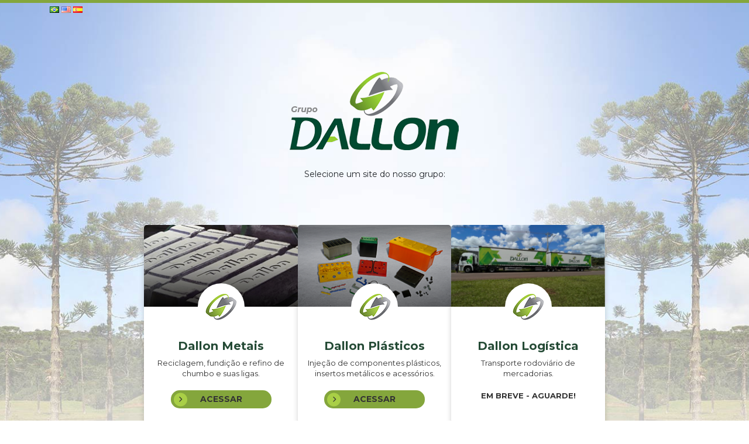

--- FILE ---
content_type: text/html; charset=UTF-8
request_url: https://dallon.com.br/
body_size: 14497
content:

<!DOCTYPE html>

<html lang="pt-br">



<head>

    <meta charset="utf-8" />

    <title>Intro - Dallon - Soluções em plásticos, metais e derivados</title>

    <meta name="viewport" content="width=device-width, initial-scale=1.0, maximum-scale=1.0, user-scalable=no" />

    <link rel="stylesheet" href="https://dallon.com.br/wp-content/themes/dallon/css/bootstrap.min.css">

    <link rel="stylesheet" href="https://dallon.com.br/wp-content/themes/dallon/css/intro.css">

    <link href="https://fonts.googleapis.com/css?family=Lato:300,300i,400,400i,700,700i,900,900i|Pacifico" rel="stylesheet">

    <link rel="shortcut icon" type="image/png" href="https://dallon.com.br/wp-content/themes/dallon/img/favicon.png" />

    <meta name='robots' content='index, follow, max-image-preview:large, max-snippet:-1, max-video-preview:-1' />
<link rel="alternate" href="https://dallon.com.br/" hreflang="pt" />
<link rel="alternate" href="https://dallon.com.br/en/intro-2/" hreflang="en" />
<link rel="alternate" href="https://dallon.com.br/es/intro-3/" hreflang="es" />

	<!-- This site is optimized with the Yoast SEO plugin v26.8 - https://yoast.com/product/yoast-seo-wordpress/ -->
	<meta name="description" content="Conheça mais sobre a Dallon Plásticos, uma das melhores fornecedoras de componentes para baterias automotivas. Ligue: (14) 4009-1822." />
	<link rel="canonical" href="https://dallon.com.br/" />
	<meta property="og:locale" content="pt_BR" />
	<meta property="og:locale:alternate" content="en_US" />
	<meta property="og:locale:alternate" content="es_ES" />
	<meta property="og:type" content="website" />
	<meta property="og:title" content="Intro - Dallon - Soluções em plásticos, metais e derivados" />
	<meta property="og:description" content="Conheça mais sobre a Dallon Plásticos, uma das melhores fornecedoras de componentes para baterias automotivas. Ligue: (14) 4009-1822." />
	<meta property="og:url" content="https://dallon.com.br/" />
	<meta property="og:site_name" content="Dallon - Soluções em plásticos, metais e derivados" />
	<meta property="article:modified_time" content="2022-05-18T18:17:32+00:00" />
	<meta property="og:image" content="https://dallon.com.br/wp-content/uploads/2022/09/logo-dallon-intro.png" />
	<meta property="og:image:width" content="291" />
	<meta property="og:image:height" content="136" />
	<meta property="og:image:type" content="image/png" />
	<meta name="twitter:card" content="summary_large_image" />
	<script type="application/ld+json" class="yoast-schema-graph">{"@context":"https://schema.org","@graph":[{"@type":"WebPage","@id":"https://dallon.com.br/","url":"https://dallon.com.br/","name":"Intro - Dallon - Soluções em plásticos, metais e derivados","isPartOf":{"@id":"https://dallon.com.br/#website"},"datePublished":"2022-03-22T16:52:49+00:00","dateModified":"2022-05-18T18:17:32+00:00","description":"Conheça mais sobre a Dallon Plásticos, uma das melhores fornecedoras de componentes para baterias automotivas. Ligue: (14) 4009-1822.","breadcrumb":{"@id":"https://dallon.com.br/#breadcrumb"},"inLanguage":"pt-BR","potentialAction":[{"@type":"ReadAction","target":["https://dallon.com.br/"]}]},{"@type":"BreadcrumbList","@id":"https://dallon.com.br/#breadcrumb","itemListElement":[{"@type":"ListItem","position":1,"name":"Início"}]},{"@type":"WebSite","@id":"https://dallon.com.br/#website","url":"https://dallon.com.br/","name":"Dallon - Soluções em plásticos, metais e derivados","description":"Fábricas Jacarezinho - Rolândia/PR","potentialAction":[{"@type":"SearchAction","target":{"@type":"EntryPoint","urlTemplate":"https://dallon.com.br/?s={search_term_string}"},"query-input":{"@type":"PropertyValueSpecification","valueRequired":true,"valueName":"search_term_string"}}],"inLanguage":"pt-BR"}]}</script>
	<!-- / Yoast SEO plugin. -->


<link rel="alternate" title="oEmbed (JSON)" type="application/json+oembed" href="https://dallon.com.br/wp-json/oembed/1.0/embed?url=https%3A%2F%2Fdallon.com.br%2F&#038;lang=pt" />
<link rel="alternate" title="oEmbed (XML)" type="text/xml+oembed" href="https://dallon.com.br/wp-json/oembed/1.0/embed?url=https%3A%2F%2Fdallon.com.br%2F&#038;format=xml&#038;lang=pt" />
<style id='wp-img-auto-sizes-contain-inline-css' type='text/css'>
img:is([sizes=auto i],[sizes^="auto," i]){contain-intrinsic-size:3000px 1500px}
/*# sourceURL=wp-img-auto-sizes-contain-inline-css */
</style>
<style id='wp-emoji-styles-inline-css' type='text/css'>

	img.wp-smiley, img.emoji {
		display: inline !important;
		border: none !important;
		box-shadow: none !important;
		height: 1em !important;
		width: 1em !important;
		margin: 0 0.07em !important;
		vertical-align: -0.1em !important;
		background: none !important;
		padding: 0 !important;
	}
/*# sourceURL=wp-emoji-styles-inline-css */
</style>
<style id='wp-block-library-inline-css' type='text/css'>
:root{--wp-block-synced-color:#7a00df;--wp-block-synced-color--rgb:122,0,223;--wp-bound-block-color:var(--wp-block-synced-color);--wp-editor-canvas-background:#ddd;--wp-admin-theme-color:#007cba;--wp-admin-theme-color--rgb:0,124,186;--wp-admin-theme-color-darker-10:#006ba1;--wp-admin-theme-color-darker-10--rgb:0,107,160.5;--wp-admin-theme-color-darker-20:#005a87;--wp-admin-theme-color-darker-20--rgb:0,90,135;--wp-admin-border-width-focus:2px}@media (min-resolution:192dpi){:root{--wp-admin-border-width-focus:1.5px}}.wp-element-button{cursor:pointer}:root .has-very-light-gray-background-color{background-color:#eee}:root .has-very-dark-gray-background-color{background-color:#313131}:root .has-very-light-gray-color{color:#eee}:root .has-very-dark-gray-color{color:#313131}:root .has-vivid-green-cyan-to-vivid-cyan-blue-gradient-background{background:linear-gradient(135deg,#00d084,#0693e3)}:root .has-purple-crush-gradient-background{background:linear-gradient(135deg,#34e2e4,#4721fb 50%,#ab1dfe)}:root .has-hazy-dawn-gradient-background{background:linear-gradient(135deg,#faaca8,#dad0ec)}:root .has-subdued-olive-gradient-background{background:linear-gradient(135deg,#fafae1,#67a671)}:root .has-atomic-cream-gradient-background{background:linear-gradient(135deg,#fdd79a,#004a59)}:root .has-nightshade-gradient-background{background:linear-gradient(135deg,#330968,#31cdcf)}:root .has-midnight-gradient-background{background:linear-gradient(135deg,#020381,#2874fc)}:root{--wp--preset--font-size--normal:16px;--wp--preset--font-size--huge:42px}.has-regular-font-size{font-size:1em}.has-larger-font-size{font-size:2.625em}.has-normal-font-size{font-size:var(--wp--preset--font-size--normal)}.has-huge-font-size{font-size:var(--wp--preset--font-size--huge)}.has-text-align-center{text-align:center}.has-text-align-left{text-align:left}.has-text-align-right{text-align:right}.has-fit-text{white-space:nowrap!important}#end-resizable-editor-section{display:none}.aligncenter{clear:both}.items-justified-left{justify-content:flex-start}.items-justified-center{justify-content:center}.items-justified-right{justify-content:flex-end}.items-justified-space-between{justify-content:space-between}.screen-reader-text{border:0;clip-path:inset(50%);height:1px;margin:-1px;overflow:hidden;padding:0;position:absolute;width:1px;word-wrap:normal!important}.screen-reader-text:focus{background-color:#ddd;clip-path:none;color:#444;display:block;font-size:1em;height:auto;left:5px;line-height:normal;padding:15px 23px 14px;text-decoration:none;top:5px;width:auto;z-index:100000}html :where(.has-border-color){border-style:solid}html :where([style*=border-top-color]){border-top-style:solid}html :where([style*=border-right-color]){border-right-style:solid}html :where([style*=border-bottom-color]){border-bottom-style:solid}html :where([style*=border-left-color]){border-left-style:solid}html :where([style*=border-width]){border-style:solid}html :where([style*=border-top-width]){border-top-style:solid}html :where([style*=border-right-width]){border-right-style:solid}html :where([style*=border-bottom-width]){border-bottom-style:solid}html :where([style*=border-left-width]){border-left-style:solid}html :where(img[class*=wp-image-]){height:auto;max-width:100%}:where(figure){margin:0 0 1em}html :where(.is-position-sticky){--wp-admin--admin-bar--position-offset:var(--wp-admin--admin-bar--height,0px)}@media screen and (max-width:600px){html :where(.is-position-sticky){--wp-admin--admin-bar--position-offset:0px}}

/*# sourceURL=wp-block-library-inline-css */
</style><style id='global-styles-inline-css' type='text/css'>
:root{--wp--preset--aspect-ratio--square: 1;--wp--preset--aspect-ratio--4-3: 4/3;--wp--preset--aspect-ratio--3-4: 3/4;--wp--preset--aspect-ratio--3-2: 3/2;--wp--preset--aspect-ratio--2-3: 2/3;--wp--preset--aspect-ratio--16-9: 16/9;--wp--preset--aspect-ratio--9-16: 9/16;--wp--preset--color--black: #000000;--wp--preset--color--cyan-bluish-gray: #abb8c3;--wp--preset--color--white: #ffffff;--wp--preset--color--pale-pink: #f78da7;--wp--preset--color--vivid-red: #cf2e2e;--wp--preset--color--luminous-vivid-orange: #ff6900;--wp--preset--color--luminous-vivid-amber: #fcb900;--wp--preset--color--light-green-cyan: #7bdcb5;--wp--preset--color--vivid-green-cyan: #00d084;--wp--preset--color--pale-cyan-blue: #8ed1fc;--wp--preset--color--vivid-cyan-blue: #0693e3;--wp--preset--color--vivid-purple: #9b51e0;--wp--preset--gradient--vivid-cyan-blue-to-vivid-purple: linear-gradient(135deg,rgb(6,147,227) 0%,rgb(155,81,224) 100%);--wp--preset--gradient--light-green-cyan-to-vivid-green-cyan: linear-gradient(135deg,rgb(122,220,180) 0%,rgb(0,208,130) 100%);--wp--preset--gradient--luminous-vivid-amber-to-luminous-vivid-orange: linear-gradient(135deg,rgb(252,185,0) 0%,rgb(255,105,0) 100%);--wp--preset--gradient--luminous-vivid-orange-to-vivid-red: linear-gradient(135deg,rgb(255,105,0) 0%,rgb(207,46,46) 100%);--wp--preset--gradient--very-light-gray-to-cyan-bluish-gray: linear-gradient(135deg,rgb(238,238,238) 0%,rgb(169,184,195) 100%);--wp--preset--gradient--cool-to-warm-spectrum: linear-gradient(135deg,rgb(74,234,220) 0%,rgb(151,120,209) 20%,rgb(207,42,186) 40%,rgb(238,44,130) 60%,rgb(251,105,98) 80%,rgb(254,248,76) 100%);--wp--preset--gradient--blush-light-purple: linear-gradient(135deg,rgb(255,206,236) 0%,rgb(152,150,240) 100%);--wp--preset--gradient--blush-bordeaux: linear-gradient(135deg,rgb(254,205,165) 0%,rgb(254,45,45) 50%,rgb(107,0,62) 100%);--wp--preset--gradient--luminous-dusk: linear-gradient(135deg,rgb(255,203,112) 0%,rgb(199,81,192) 50%,rgb(65,88,208) 100%);--wp--preset--gradient--pale-ocean: linear-gradient(135deg,rgb(255,245,203) 0%,rgb(182,227,212) 50%,rgb(51,167,181) 100%);--wp--preset--gradient--electric-grass: linear-gradient(135deg,rgb(202,248,128) 0%,rgb(113,206,126) 100%);--wp--preset--gradient--midnight: linear-gradient(135deg,rgb(2,3,129) 0%,rgb(40,116,252) 100%);--wp--preset--font-size--small: 13px;--wp--preset--font-size--medium: 20px;--wp--preset--font-size--large: 36px;--wp--preset--font-size--x-large: 42px;--wp--preset--spacing--20: 0.44rem;--wp--preset--spacing--30: 0.67rem;--wp--preset--spacing--40: 1rem;--wp--preset--spacing--50: 1.5rem;--wp--preset--spacing--60: 2.25rem;--wp--preset--spacing--70: 3.38rem;--wp--preset--spacing--80: 5.06rem;--wp--preset--shadow--natural: 6px 6px 9px rgba(0, 0, 0, 0.2);--wp--preset--shadow--deep: 12px 12px 50px rgba(0, 0, 0, 0.4);--wp--preset--shadow--sharp: 6px 6px 0px rgba(0, 0, 0, 0.2);--wp--preset--shadow--outlined: 6px 6px 0px -3px rgb(255, 255, 255), 6px 6px rgb(0, 0, 0);--wp--preset--shadow--crisp: 6px 6px 0px rgb(0, 0, 0);}:where(.is-layout-flex){gap: 0.5em;}:where(.is-layout-grid){gap: 0.5em;}body .is-layout-flex{display: flex;}.is-layout-flex{flex-wrap: wrap;align-items: center;}.is-layout-flex > :is(*, div){margin: 0;}body .is-layout-grid{display: grid;}.is-layout-grid > :is(*, div){margin: 0;}:where(.wp-block-columns.is-layout-flex){gap: 2em;}:where(.wp-block-columns.is-layout-grid){gap: 2em;}:where(.wp-block-post-template.is-layout-flex){gap: 1.25em;}:where(.wp-block-post-template.is-layout-grid){gap: 1.25em;}.has-black-color{color: var(--wp--preset--color--black) !important;}.has-cyan-bluish-gray-color{color: var(--wp--preset--color--cyan-bluish-gray) !important;}.has-white-color{color: var(--wp--preset--color--white) !important;}.has-pale-pink-color{color: var(--wp--preset--color--pale-pink) !important;}.has-vivid-red-color{color: var(--wp--preset--color--vivid-red) !important;}.has-luminous-vivid-orange-color{color: var(--wp--preset--color--luminous-vivid-orange) !important;}.has-luminous-vivid-amber-color{color: var(--wp--preset--color--luminous-vivid-amber) !important;}.has-light-green-cyan-color{color: var(--wp--preset--color--light-green-cyan) !important;}.has-vivid-green-cyan-color{color: var(--wp--preset--color--vivid-green-cyan) !important;}.has-pale-cyan-blue-color{color: var(--wp--preset--color--pale-cyan-blue) !important;}.has-vivid-cyan-blue-color{color: var(--wp--preset--color--vivid-cyan-blue) !important;}.has-vivid-purple-color{color: var(--wp--preset--color--vivid-purple) !important;}.has-black-background-color{background-color: var(--wp--preset--color--black) !important;}.has-cyan-bluish-gray-background-color{background-color: var(--wp--preset--color--cyan-bluish-gray) !important;}.has-white-background-color{background-color: var(--wp--preset--color--white) !important;}.has-pale-pink-background-color{background-color: var(--wp--preset--color--pale-pink) !important;}.has-vivid-red-background-color{background-color: var(--wp--preset--color--vivid-red) !important;}.has-luminous-vivid-orange-background-color{background-color: var(--wp--preset--color--luminous-vivid-orange) !important;}.has-luminous-vivid-amber-background-color{background-color: var(--wp--preset--color--luminous-vivid-amber) !important;}.has-light-green-cyan-background-color{background-color: var(--wp--preset--color--light-green-cyan) !important;}.has-vivid-green-cyan-background-color{background-color: var(--wp--preset--color--vivid-green-cyan) !important;}.has-pale-cyan-blue-background-color{background-color: var(--wp--preset--color--pale-cyan-blue) !important;}.has-vivid-cyan-blue-background-color{background-color: var(--wp--preset--color--vivid-cyan-blue) !important;}.has-vivid-purple-background-color{background-color: var(--wp--preset--color--vivid-purple) !important;}.has-black-border-color{border-color: var(--wp--preset--color--black) !important;}.has-cyan-bluish-gray-border-color{border-color: var(--wp--preset--color--cyan-bluish-gray) !important;}.has-white-border-color{border-color: var(--wp--preset--color--white) !important;}.has-pale-pink-border-color{border-color: var(--wp--preset--color--pale-pink) !important;}.has-vivid-red-border-color{border-color: var(--wp--preset--color--vivid-red) !important;}.has-luminous-vivid-orange-border-color{border-color: var(--wp--preset--color--luminous-vivid-orange) !important;}.has-luminous-vivid-amber-border-color{border-color: var(--wp--preset--color--luminous-vivid-amber) !important;}.has-light-green-cyan-border-color{border-color: var(--wp--preset--color--light-green-cyan) !important;}.has-vivid-green-cyan-border-color{border-color: var(--wp--preset--color--vivid-green-cyan) !important;}.has-pale-cyan-blue-border-color{border-color: var(--wp--preset--color--pale-cyan-blue) !important;}.has-vivid-cyan-blue-border-color{border-color: var(--wp--preset--color--vivid-cyan-blue) !important;}.has-vivid-purple-border-color{border-color: var(--wp--preset--color--vivid-purple) !important;}.has-vivid-cyan-blue-to-vivid-purple-gradient-background{background: var(--wp--preset--gradient--vivid-cyan-blue-to-vivid-purple) !important;}.has-light-green-cyan-to-vivid-green-cyan-gradient-background{background: var(--wp--preset--gradient--light-green-cyan-to-vivid-green-cyan) !important;}.has-luminous-vivid-amber-to-luminous-vivid-orange-gradient-background{background: var(--wp--preset--gradient--luminous-vivid-amber-to-luminous-vivid-orange) !important;}.has-luminous-vivid-orange-to-vivid-red-gradient-background{background: var(--wp--preset--gradient--luminous-vivid-orange-to-vivid-red) !important;}.has-very-light-gray-to-cyan-bluish-gray-gradient-background{background: var(--wp--preset--gradient--very-light-gray-to-cyan-bluish-gray) !important;}.has-cool-to-warm-spectrum-gradient-background{background: var(--wp--preset--gradient--cool-to-warm-spectrum) !important;}.has-blush-light-purple-gradient-background{background: var(--wp--preset--gradient--blush-light-purple) !important;}.has-blush-bordeaux-gradient-background{background: var(--wp--preset--gradient--blush-bordeaux) !important;}.has-luminous-dusk-gradient-background{background: var(--wp--preset--gradient--luminous-dusk) !important;}.has-pale-ocean-gradient-background{background: var(--wp--preset--gradient--pale-ocean) !important;}.has-electric-grass-gradient-background{background: var(--wp--preset--gradient--electric-grass) !important;}.has-midnight-gradient-background{background: var(--wp--preset--gradient--midnight) !important;}.has-small-font-size{font-size: var(--wp--preset--font-size--small) !important;}.has-medium-font-size{font-size: var(--wp--preset--font-size--medium) !important;}.has-large-font-size{font-size: var(--wp--preset--font-size--large) !important;}.has-x-large-font-size{font-size: var(--wp--preset--font-size--x-large) !important;}
/*# sourceURL=global-styles-inline-css */
</style>

<style id='classic-theme-styles-inline-css' type='text/css'>
/*! This file is auto-generated */
.wp-block-button__link{color:#fff;background-color:#32373c;border-radius:9999px;box-shadow:none;text-decoration:none;padding:calc(.667em + 2px) calc(1.333em + 2px);font-size:1.125em}.wp-block-file__button{background:#32373c;color:#fff;text-decoration:none}
/*# sourceURL=/wp-includes/css/classic-themes.min.css */
</style>
<link rel='stylesheet' id='contact-form-7-css' href='https://dallon.com.br/wp-content/plugins/contact-form-7/includes/css/styles.css?ver=6.1.4' type='text/css' media='all' />
<link rel='stylesheet' id='responsive-lightbox-nivo-css' href='https://dallon.com.br/wp-content/plugins/responsive-lightbox/assets/nivo/nivo-lightbox.min.css?ver=1.3.1' type='text/css' media='all' />
<link rel='stylesheet' id='responsive-lightbox-nivo-default-css' href='https://dallon.com.br/wp-content/plugins/responsive-lightbox/assets/nivo/themes/default/default.css?ver=1.3.1' type='text/css' media='all' />
<style id='responsive-menu-inline-css' type='text/css'>
/** This file is major component of this plugin so please don't try to edit here. */
body {
  transition: transform 0.5s;
}
#rmp_menu_trigger-3106 {
  width: 55px;
  height: 55px;
  position: relative;
  top: 0;
  border-radius: 5px;
  display: none;
  text-decoration: none;
  right: 4%;
  background: #183625;
  transition: transform 0.5s, background-color 0.5s;
}
#rmp_menu_trigger-3106:hover, #rmp_menu_trigger-3106:focus {
  background: #4eb924;
  text-decoration: unset;
}
#rmp_menu_trigger-3106.is-active {
  background: #183625;
}
#rmp_menu_trigger-3106 .rmp-trigger-box {
  width: 25px;
  color: #fff;
}
#rmp_menu_trigger-3106 .rmp-trigger-icon-active, #rmp_menu_trigger-3106 .rmp-trigger-text-open {
  display: none;
}
#rmp_menu_trigger-3106.is-active .rmp-trigger-icon-active, #rmp_menu_trigger-3106.is-active .rmp-trigger-text-open {
  display: inline;
}
#rmp_menu_trigger-3106.is-active .rmp-trigger-icon-inactive, #rmp_menu_trigger-3106.is-active .rmp-trigger-text {
  display: none;
}
#rmp_menu_trigger-3106 .rmp-trigger-label {
  color: #fff;
  pointer-events: none;
  line-height: 13px;
  font-family: inherit;
  font-size: 14px;
  display: inline;
  text-transform: inherit;
}
#rmp_menu_trigger-3106 .rmp-trigger-label.rmp-trigger-label-top {
  display: block;
  margin-bottom: 12px;
}
#rmp_menu_trigger-3106 .rmp-trigger-label.rmp-trigger-label-bottom {
  display: block;
  margin-top: 12px;
}
#rmp_menu_trigger-3106 .responsive-menu-pro-inner {
  display: block;
}
#rmp_menu_trigger-3106 .rmp-trigger-icon-inactive .rmp-font-icon {
  color: #fff;
}
#rmp_menu_trigger-3106 .responsive-menu-pro-inner, #rmp_menu_trigger-3106 .responsive-menu-pro-inner::before, #rmp_menu_trigger-3106 .responsive-menu-pro-inner::after {
  width: 25px;
  height: 3px;
  background-color: #fff;
  border-radius: 4px;
  position: absolute;
}
#rmp_menu_trigger-3106 .rmp-trigger-icon-active .rmp-font-icon {
  color: #fff;
}
#rmp_menu_trigger-3106.is-active .responsive-menu-pro-inner, #rmp_menu_trigger-3106.is-active .responsive-menu-pro-inner::before, #rmp_menu_trigger-3106.is-active .responsive-menu-pro-inner::after {
  background-color: #fff;
}
#rmp_menu_trigger-3106:hover .rmp-trigger-icon-inactive .rmp-font-icon {
  color: #fff;
}
#rmp_menu_trigger-3106:not(.is-active):hover .responsive-menu-pro-inner, #rmp_menu_trigger-3106:not(.is-active):hover .responsive-menu-pro-inner::before, #rmp_menu_trigger-3106:not(.is-active):hover .responsive-menu-pro-inner::after {
  background-color: #fff;
}
#rmp_menu_trigger-3106 .responsive-menu-pro-inner::before {
  top: 10px;
}
#rmp_menu_trigger-3106 .responsive-menu-pro-inner::after {
  bottom: 10px;
}
#rmp_menu_trigger-3106.is-active .responsive-menu-pro-inner::after {
  bottom: 0;
}
/* Hamburger menu styling */
@media screen and (max-width: 1200px) {
  /** Menu Title Style */
  /** Menu Additional Content Style */
  #rmp_menu_trigger-3106 {
    display: block;
  }
  #rmp-container-3106 {
    position: fixed;
    top: 0;
    margin: 0;
    transition: transform 0.5s;
    overflow: auto;
    display: block;
    width: 75%;
    background-color: #183625;
    background-image: url("");
    height: 100%;
    left: 0;
    padding-top: 0px;
    padding-left: 0px;
    padding-bottom: 0px;
    padding-right: 0px;
  }
  #rmp-menu-wrap-3106 {
    padding-top: 0px;
    padding-left: 0px;
    padding-bottom: 0px;
    padding-right: 0px;
    background-color: #183625;
  }
  #rmp-menu-wrap-3106 .rmp-menu, #rmp-menu-wrap-3106 .rmp-submenu {
    width: 100%;
    box-sizing: border-box;
    margin: 0;
    padding: 0;
  }
  #rmp-menu-wrap-3106 .rmp-submenu-depth-1 .rmp-menu-item-link {
    padding-left: 10%;
  }
  #rmp-menu-wrap-3106 .rmp-submenu-depth-2 .rmp-menu-item-link {
    padding-left: 15%;
  }
  #rmp-menu-wrap-3106 .rmp-submenu-depth-3 .rmp-menu-item-link {
    padding-left: 20%;
  }
  #rmp-menu-wrap-3106 .rmp-submenu-depth-4 .rmp-menu-item-link {
    padding-left: 25%;
  }
  #rmp-menu-wrap-3106 .rmp-submenu.rmp-submenu-open {
    display: block;
  }
  #rmp-menu-wrap-3106 .rmp-menu-item {
    width: 100%;
    list-style: none;
    margin: 0;
  }
  #rmp-menu-wrap-3106 .rmp-menu-item-link {
    height: 39px;
    line-height: 39px;
    font-size: 18px;
    border-bottom: 0px solid #1d4354;
    font-family: inherit;
    color: #fff;
    text-align: center;
    background-color: #183625;
    font-weight: normal;
    letter-spacing: 0px;
    display: block;
    box-sizing: border-box;
    width: 100%;
    text-decoration: none;
    position: relative;
    overflow: hidden;
    transition: background-color 0.5s, border-color 0.5s, 0.5s;
    padding: 0 5%;
    padding-right: 50px;
  }
  #rmp-menu-wrap-3106 .rmp-menu-item-link:after, #rmp-menu-wrap-3106 .rmp-menu-item-link:before {
    display: none;
  }
  #rmp-menu-wrap-3106 .rmp-menu-item-link:hover, #rmp-menu-wrap-3106 .rmp-menu-item-link:focus {
    color: #fff;
    border-color: #1d4354;
    background-color: #183625;
  }
  #rmp-menu-wrap-3106 .rmp-menu-item-link:focus {
    outline: none;
    border-color: unset;
    box-shadow: unset;
  }
  #rmp-menu-wrap-3106 .rmp-menu-item-link .rmp-font-icon {
    height: 39px;
    line-height: 39px;
    margin-right: 10px;
    font-size: 18px;
  }
  #rmp-menu-wrap-3106 .rmp-menu-current-item .rmp-menu-item-link {
    color: #fff;
    border-color: #1d4354;
    background-color: #183625;
  }
  #rmp-menu-wrap-3106 .rmp-menu-current-item .rmp-menu-item-link:hover, #rmp-menu-wrap-3106 .rmp-menu-current-item .rmp-menu-item-link:focus {
    color: #fff;
    border-color: #3f3f3f;
    background-color: #183625;
  }
  #rmp-menu-wrap-3106 .rmp-menu-subarrow {
    position: absolute;
    top: 0;
    bottom: 0;
    text-align: center;
    overflow: hidden;
    background-size: cover;
    overflow: hidden;
    right: 0;
    border-left-style: solid;
    border-left-color: #1d4354;
    border-left-width: 0px;
    height: 39px;
    width: 40px;
    color: #fff;
    background-color: #183625;
  }
  #rmp-menu-wrap-3106 .rmp-menu-subarrow svg {
    fill: #fff;
  }
  #rmp-menu-wrap-3106 .rmp-menu-subarrow:hover {
    color: #fff;
    border-color: #3f3f3f;
    background-color: #183625;
  }
  #rmp-menu-wrap-3106 .rmp-menu-subarrow:hover svg {
    fill: #fff;
  }
  #rmp-menu-wrap-3106 .rmp-menu-subarrow .rmp-font-icon {
    margin-right: unset;
  }
  #rmp-menu-wrap-3106 .rmp-menu-subarrow * {
    vertical-align: middle;
    line-height: 39px;
  }
  #rmp-menu-wrap-3106 .rmp-menu-subarrow-active {
    display: block;
    background-size: cover;
    color: #fff;
    border-color: #1d4354;
    background-color: #183625;
  }
  #rmp-menu-wrap-3106 .rmp-menu-subarrow-active svg {
    fill: #fff;
  }
  #rmp-menu-wrap-3106 .rmp-menu-subarrow-active:hover {
    color: #fff;
    border-color: #3f3f3f;
    background-color: #183625;
  }
  #rmp-menu-wrap-3106 .rmp-menu-subarrow-active:hover svg {
    fill: #fff;
  }
  #rmp-menu-wrap-3106 .rmp-submenu {
    display: none;
  }
  #rmp-menu-wrap-3106 .rmp-submenu .rmp-menu-item-link {
    height: 40px;
    line-height: 40px;
    letter-spacing: 0px;
    font-size: 13px;
    border-bottom: 0px solid #183625;
    font-family: inherit;
    font-weight: normal;
    color: #fff;
    text-align: left;
    background-color: inherit;
  }
  #rmp-menu-wrap-3106 .rmp-submenu .rmp-menu-item-link:hover, #rmp-menu-wrap-3106 .rmp-submenu .rmp-menu-item-link:focus {
    color: #fff;
    border-color: #183625;
    background-color: inherit;
  }
  #rmp-menu-wrap-3106 .rmp-submenu .rmp-menu-current-item .rmp-menu-item-link {
    color: #fff;
    border-color: #183625;
    background-color: inherit;
  }
  #rmp-menu-wrap-3106 .rmp-submenu .rmp-menu-current-item .rmp-menu-item-link:hover, #rmp-menu-wrap-3106 .rmp-submenu .rmp-menu-current-item .rmp-menu-item-link:focus {
    color: #fff;
    border-color: #3f3f3f;
    background-color: inherit;
  }
  #rmp-menu-wrap-3106 .rmp-submenu .rmp-menu-subarrow {
    right: 0;
    border-right: unset;
    border-left-style: solid;
    border-left-color: #1d4354;
    border-left-width: 0px;
    height: 39px;
    line-height: 39px;
    width: 40px;
    color: #fff;
    background-color: inherit;
  }
  #rmp-menu-wrap-3106 .rmp-submenu .rmp-menu-subarrow:hover {
    color: #fff;
    border-color: #3f3f3f;
    background-color: inherit;
  }
  #rmp-menu-wrap-3106 .rmp-submenu .rmp-menu-subarrow-active {
    color: #fff;
    border-color: #1d4354;
    background-color: inherit;
  }
  #rmp-menu-wrap-3106 .rmp-submenu .rmp-menu-subarrow-active:hover {
    color: #fff;
    border-color: #3f3f3f;
    background-color: inherit;
  }
  #rmp-menu-wrap-3106 .rmp-menu-item-description {
    margin: 0;
    padding: 5px 5%;
    opacity: 0.8;
    color: #fff;
  }
  #rmp-search-box-3106 {
    display: block;
    padding-top: 5%;
    padding-left: 5%;
    padding-bottom: 5%;
    padding-right: 5%;
  }
  #rmp-search-box-3106 .rmp-search-form {
    margin: 0;
  }
  #rmp-search-box-3106 .rmp-search-box {
    background: #ffffff;
    border: 1px solid currentColor;
    color: #183625;
    width: 100%;
    padding: 0 5%;
    border-radius: 30px;
    height: 45px;
    -webkit-appearance: none;
  }
  #rmp-search-box-3106 .rmp-search-box::placeholder {
    color: #183625;
  }
  #rmp-search-box-3106 .rmp-search-box:focus {
    background-color: #ffffff;
    outline: 2px solid currentColor;
    color: #183625;
  }
  #rmp-menu-title-3106 {
    background-color: #183625;
    color: #ffffff;
    text-align: left;
    font-size: 13px;
    padding-top: 10%;
    padding-left: 5%;
    padding-bottom: 0%;
    padding-right: 5%;
    font-weight: 400;
    transition: background-color 0.5s, border-color 0.5s, color 0.5s;
  }
  #rmp-menu-title-3106:hover {
    background-color: #183625;
    color: #fff;
  }
  #rmp-menu-title-3106 > .rmp-menu-title-link {
    color: #ffffff;
    width: 100%;
    background-color: unset;
    text-decoration: none;
  }
  #rmp-menu-title-3106 > .rmp-menu-title-link:hover {
    color: #fff;
  }
  #rmp-menu-title-3106 .rmp-font-icon {
    font-size: 13px;
  }
  #rmp-menu-additional-content-3106 {
    padding-top: 0%;
    padding-left: 5%;
    padding-bottom: 10%;
    padding-right: 5%;
    color: #6fda44;
    text-align: center;
    font-size: 16px;
  }
}
/** This file is major component of this plugin so please don't try to edit here. */
body {
  transition: transform 0.5s;
}
#rmp_menu_trigger-3105 {
  width: 55px;
  height: 55px;
  position: relative;
  top: 0;
  border-radius: 5px;
  display: none;
  text-decoration: none;
  right: 0;
  background: #183625;
  transition: transform 0.5s, background-color 0.5s;
}
#rmp_menu_trigger-3105:hover, #rmp_menu_trigger-3105:focus {
  background: #6fda44;
  text-decoration: unset;
}
#rmp_menu_trigger-3105.is-active {
  background: #183625;
}
#rmp_menu_trigger-3105 .rmp-trigger-box {
  width: 25px;
  color: #fff;
}
#rmp_menu_trigger-3105 .rmp-trigger-icon-active, #rmp_menu_trigger-3105 .rmp-trigger-text-open {
  display: none;
}
#rmp_menu_trigger-3105.is-active .rmp-trigger-icon-active, #rmp_menu_trigger-3105.is-active .rmp-trigger-text-open {
  display: inline;
}
#rmp_menu_trigger-3105.is-active .rmp-trigger-icon-inactive, #rmp_menu_trigger-3105.is-active .rmp-trigger-text {
  display: none;
}
#rmp_menu_trigger-3105 .rmp-trigger-label {
  color: #fff;
  pointer-events: none;
  line-height: 13px;
  font-family: inherit;
  font-size: 14px;
  display: inline;
  text-transform: inherit;
}
#rmp_menu_trigger-3105 .rmp-trigger-label.rmp-trigger-label-top {
  display: block;
  margin-bottom: 12px;
}
#rmp_menu_trigger-3105 .rmp-trigger-label.rmp-trigger-label-bottom {
  display: block;
  margin-top: 12px;
}
#rmp_menu_trigger-3105 .responsive-menu-pro-inner {
  display: block;
}
#rmp_menu_trigger-3105 .rmp-trigger-icon-inactive .rmp-font-icon {
  color: #fff;
}
#rmp_menu_trigger-3105 .responsive-menu-pro-inner, #rmp_menu_trigger-3105 .responsive-menu-pro-inner::before, #rmp_menu_trigger-3105 .responsive-menu-pro-inner::after {
  width: 25px;
  height: 3px;
  background-color: #fff;
  border-radius: 4px;
  position: absolute;
}
#rmp_menu_trigger-3105 .rmp-trigger-icon-active .rmp-font-icon {
  color: #fff;
}
#rmp_menu_trigger-3105.is-active .responsive-menu-pro-inner, #rmp_menu_trigger-3105.is-active .responsive-menu-pro-inner::before, #rmp_menu_trigger-3105.is-active .responsive-menu-pro-inner::after {
  background-color: #fff;
}
#rmp_menu_trigger-3105:hover .rmp-trigger-icon-inactive .rmp-font-icon {
  color: #fff;
}
#rmp_menu_trigger-3105:not(.is-active):hover .responsive-menu-pro-inner, #rmp_menu_trigger-3105:not(.is-active):hover .responsive-menu-pro-inner::before, #rmp_menu_trigger-3105:not(.is-active):hover .responsive-menu-pro-inner::after {
  background-color: #fff;
}
#rmp_menu_trigger-3105 .responsive-menu-pro-inner::before {
  top: 10px;
}
#rmp_menu_trigger-3105 .responsive-menu-pro-inner::after {
  bottom: 10px;
}
#rmp_menu_trigger-3105.is-active .responsive-menu-pro-inner::after {
  bottom: 0;
}
/* Hamburger menu styling */
@media screen and (max-width: 1200px) {
  /** Menu Title Style */
  /** Menu Additional Content Style */
  #rmp_menu_trigger-3105 {
    display: block;
  }
  #rmp-container-3105 {
    position: fixed;
    top: 0;
    margin: 0;
    transition: transform 0.5s;
    overflow: auto;
    display: block;
    width: 75%;
    max-width: 350px;
    min-width: 200px;
    background-color: #183625;
    background-image: url("");
    height: 100%;
    left: 0;
    padding-top: 0px;
    padding-left: 0px;
    padding-bottom: 0px;
    padding-right: 0px;
  }
  #rmp-menu-wrap-3105 {
    padding-top: 0px;
    padding-left: 0px;
    padding-bottom: 0px;
    padding-right: 0px;
  }
  #rmp-menu-wrap-3105 .rmp-menu, #rmp-menu-wrap-3105 .rmp-submenu {
    width: 100%;
    box-sizing: border-box;
    margin: 0;
    padding: 0;
  }
  #rmp-menu-wrap-3105 .rmp-submenu-depth-1 .rmp-menu-item-link {
    padding-left: 10%;
  }
  #rmp-menu-wrap-3105 .rmp-submenu-depth-2 .rmp-menu-item-link {
    padding-left: 15%;
  }
  #rmp-menu-wrap-3105 .rmp-submenu-depth-3 .rmp-menu-item-link {
    padding-left: 20%;
  }
  #rmp-menu-wrap-3105 .rmp-submenu-depth-4 .rmp-menu-item-link {
    padding-left: 25%;
  }
  #rmp-menu-wrap-3105 .rmp-submenu.rmp-submenu-open {
    display: block;
  }
  #rmp-menu-wrap-3105 .rmp-menu-item {
    width: 100%;
    list-style: none;
    margin: 0;
  }
  #rmp-menu-wrap-3105 .rmp-menu-item-link {
    height: 40px;
    line-height: 40px;
    font-size: 18px;
    border-bottom: 0px solid #1d4354;
    font-family: inherit;
    color: #fff;
    text-align: center;
    background-color: inherit;
    font-weight: normal;
    letter-spacing: 0px;
    display: block;
    box-sizing: border-box;
    width: 100%;
    text-decoration: none;
    position: relative;
    overflow: hidden;
    transition: background-color 0.5s, border-color 0.5s, 0.5s;
    padding: 0 5%;
    padding-right: 50px;
  }
  #rmp-menu-wrap-3105 .rmp-menu-item-link:after, #rmp-menu-wrap-3105 .rmp-menu-item-link:before {
    display: none;
  }
  #rmp-menu-wrap-3105 .rmp-menu-item-link:hover, #rmp-menu-wrap-3105 .rmp-menu-item-link:focus {
    color: #fff;
    border-color: #1d4354;
    background-color: inherit;
  }
  #rmp-menu-wrap-3105 .rmp-menu-item-link:focus {
    outline: none;
    border-color: unset;
    box-shadow: unset;
  }
  #rmp-menu-wrap-3105 .rmp-menu-item-link .rmp-font-icon {
    height: 40px;
    line-height: 40px;
    margin-right: 10px;
    font-size: 18px;
  }
  #rmp-menu-wrap-3105 .rmp-menu-current-item .rmp-menu-item-link {
    color: #fff;
    border-color: #1d4354;
    background-color: #183625;
  }
  #rmp-menu-wrap-3105 .rmp-menu-current-item .rmp-menu-item-link:hover, #rmp-menu-wrap-3105 .rmp-menu-current-item .rmp-menu-item-link:focus {
    color: #fff;
    border-color: #3f3f3f;
    background-color: inherit;
  }
  #rmp-menu-wrap-3105 .rmp-menu-subarrow {
    position: absolute;
    top: 0;
    bottom: 0;
    text-align: center;
    overflow: hidden;
    background-size: cover;
    overflow: hidden;
    right: 0;
    border-left-style: solid;
    border-left-color: #1d4354;
    border-left-width: 0px;
    height: 39px;
    width: 40px;
    color: #fff;
    background-color: inherit;
  }
  #rmp-menu-wrap-3105 .rmp-menu-subarrow svg {
    fill: #fff;
  }
  #rmp-menu-wrap-3105 .rmp-menu-subarrow:hover {
    color: #fff;
    border-color: #3f3f3f;
    background-color: inherit;
  }
  #rmp-menu-wrap-3105 .rmp-menu-subarrow:hover svg {
    fill: #fff;
  }
  #rmp-menu-wrap-3105 .rmp-menu-subarrow .rmp-font-icon {
    margin-right: unset;
  }
  #rmp-menu-wrap-3105 .rmp-menu-subarrow * {
    vertical-align: middle;
    line-height: 39px;
  }
  #rmp-menu-wrap-3105 .rmp-menu-subarrow-active {
    display: block;
    background-size: cover;
    color: #fff;
    border-color: #1d4354;
    background-color: rgba(33, 33, 33, 0.01);
  }
  #rmp-menu-wrap-3105 .rmp-menu-subarrow-active svg {
    fill: #fff;
  }
  #rmp-menu-wrap-3105 .rmp-menu-subarrow-active:hover {
    color: #fff;
    border-color: #3f3f3f;
    background-color: inherit;
  }
  #rmp-menu-wrap-3105 .rmp-menu-subarrow-active:hover svg {
    fill: #fff;
  }
  #rmp-menu-wrap-3105 .rmp-submenu {
    display: none;
  }
  #rmp-menu-wrap-3105 .rmp-submenu .rmp-menu-item-link {
    height: 40px;
    line-height: 40px;
    letter-spacing: 0px;
    font-size: 13px;
    border-bottom: 0px solid #1d4354;
    font-family: inherit;
    font-weight: normal;
    color: #fff;
    text-align: center;
    background-color: #183625;
  }
  #rmp-menu-wrap-3105 .rmp-submenu .rmp-menu-item-link:hover, #rmp-menu-wrap-3105 .rmp-submenu .rmp-menu-item-link:focus {
    color: #fff;
    border-color: #1d4354;
    background-color: #183625;
  }
  #rmp-menu-wrap-3105 .rmp-submenu .rmp-menu-current-item .rmp-menu-item-link {
    color: #fff;
    border-color: #1d4354;
    background-color: #183625;
  }
  #rmp-menu-wrap-3105 .rmp-submenu .rmp-menu-current-item .rmp-menu-item-link:hover, #rmp-menu-wrap-3105 .rmp-submenu .rmp-menu-current-item .rmp-menu-item-link:focus {
    color: #fff;
    border-color: #3f3f3f;
    background-color: #183625;
  }
  #rmp-menu-wrap-3105 .rmp-submenu .rmp-menu-subarrow {
    right: 0;
    border-right: unset;
    border-left-style: solid;
    border-left-color: #1d4354;
    border-left-width: 0px;
    height: 39px;
    line-height: 39px;
    width: 40px;
    color: #fff;
    background-color: inherit;
  }
  #rmp-menu-wrap-3105 .rmp-submenu .rmp-menu-subarrow:hover {
    color: #fff;
    border-color: #3f3f3f;
    background-color: inherit;
  }
  #rmp-menu-wrap-3105 .rmp-submenu .rmp-menu-subarrow-active {
    color: #fff;
    border-color: #1d4354;
    background-color: inherit;
  }
  #rmp-menu-wrap-3105 .rmp-submenu .rmp-menu-subarrow-active:hover {
    color: #fff;
    border-color: #3f3f3f;
    background-color: inherit;
  }
  #rmp-menu-wrap-3105 .rmp-menu-item-description {
    margin: 0;
    padding: 5px 5%;
    opacity: 0.8;
    color: #fff;
  }
  #rmp-search-box-3105 {
    display: block;
    padding-top: 5%;
    padding-left: 5%;
    padding-bottom: 5%;
    padding-right: 5%;
  }
  #rmp-search-box-3105 .rmp-search-form {
    margin: 0;
  }
  #rmp-search-box-3105 .rmp-search-box {
    background: #ffffff;
    border: 1px solid currentColor;
    color: #1d4354;
    width: 100%;
    padding: 0 5%;
    border-radius: 30px;
    height: 45px;
    -webkit-appearance: none;
  }
  #rmp-search-box-3105 .rmp-search-box::placeholder {
    color: #1d4354;
  }
  #rmp-search-box-3105 .rmp-search-box:focus {
    background-color: #ffffff;
    outline: 2px solid currentColor;
    color: #1d4354;
  }
  #rmp-menu-title-3105 {
    background-color: #183625;
    color: #ffffff;
    text-align: center;
    font-size: 13px;
    padding-top: 10%;
    padding-left: 5%;
    padding-bottom: 0%;
    padding-right: 5%;
    font-weight: 400;
    transition: background-color 0.5s, border-color 0.5s, color 0.5s;
  }
  #rmp-menu-title-3105:hover {
    background-color: inherit;
    color: #fff;
  }
  #rmp-menu-title-3105 > .rmp-menu-title-link {
    color: #ffffff;
    width: 100%;
    background-color: unset;
    text-decoration: none;
  }
  #rmp-menu-title-3105 > .rmp-menu-title-link:hover {
    color: #fff;
  }
  #rmp-menu-title-3105 .rmp-font-icon {
    font-size: 13px;
  }
  #rmp-menu-additional-content-3105 {
    padding-top: 0%;
    padding-left: 5%;
    padding-bottom: 10%;
    padding-right: 5%;
    color: #6fda44;
    text-align: center;
    font-size: 16px;
  }
}
/** This file is major component of this plugin so please don't try to edit here. */
#rmp_menu_trigger-2856 {
  width: 55px;
  height: 55px;
  position: relative;
  top: 0;
  border-radius: 5px;
  display: none;
  text-decoration: none;
  right: 0;
  background: #183625;
  transition: transform 0.5s, background-color 0.5s;
}
#rmp_menu_trigger-2856:hover, #rmp_menu_trigger-2856:focus {
  background: #4eb924;
  text-decoration: unset;
}
#rmp_menu_trigger-2856.is-active {
  background: #183625;
}
#rmp_menu_trigger-2856 .rmp-trigger-box {
  width: 25px;
  color: #ffffff;
}
#rmp_menu_trigger-2856 .rmp-trigger-icon-active, #rmp_menu_trigger-2856 .rmp-trigger-text-open {
  display: none;
}
#rmp_menu_trigger-2856.is-active .rmp-trigger-icon-active, #rmp_menu_trigger-2856.is-active .rmp-trigger-text-open {
  display: inline;
}
#rmp_menu_trigger-2856.is-active .rmp-trigger-icon-inactive, #rmp_menu_trigger-2856.is-active .rmp-trigger-text {
  display: none;
}
#rmp_menu_trigger-2856 .rmp-trigger-label {
  color: #ffffff;
  pointer-events: none;
  line-height: 13px;
  font-family: inherit;
  font-size: 14px;
  display: inline;
  text-transform: inherit;
}
#rmp_menu_trigger-2856 .rmp-trigger-label.rmp-trigger-label-top {
  display: block;
  margin-bottom: 12px;
}
#rmp_menu_trigger-2856 .rmp-trigger-label.rmp-trigger-label-bottom {
  display: block;
  margin-top: 12px;
}
#rmp_menu_trigger-2856 .responsive-menu-pro-inner {
  display: block;
}
#rmp_menu_trigger-2856 .rmp-trigger-icon-inactive .rmp-font-icon {
  color: #ffffff;
}
#rmp_menu_trigger-2856 .responsive-menu-pro-inner, #rmp_menu_trigger-2856 .responsive-menu-pro-inner::before, #rmp_menu_trigger-2856 .responsive-menu-pro-inner::after {
  width: 25px;
  height: 3px;
  background-color: #ffffff;
  border-radius: 4px;
  position: absolute;
}
#rmp_menu_trigger-2856 .rmp-trigger-icon-active .rmp-font-icon {
  color: #ffffff;
}
#rmp_menu_trigger-2856.is-active .responsive-menu-pro-inner, #rmp_menu_trigger-2856.is-active .responsive-menu-pro-inner::before, #rmp_menu_trigger-2856.is-active .responsive-menu-pro-inner::after {
  background-color: #ffffff;
}
#rmp_menu_trigger-2856:hover .rmp-trigger-icon-inactive .rmp-font-icon {
  color: #ffffff;
}
#rmp_menu_trigger-2856:not(.is-active):hover .responsive-menu-pro-inner, #rmp_menu_trigger-2856:not(.is-active):hover .responsive-menu-pro-inner::before, #rmp_menu_trigger-2856:not(.is-active):hover .responsive-menu-pro-inner::after {
  background-color: #ffffff;
}
#rmp_menu_trigger-2856 .responsive-menu-pro-inner::before {
  top: 10px;
}
#rmp_menu_trigger-2856 .responsive-menu-pro-inner::after {
  bottom: 10px;
}
#rmp_menu_trigger-2856.is-active .responsive-menu-pro-inner::after {
  bottom: 0;
}
/* Hamburger menu styling */
@media screen and (max-width: 1200px) {
  /** Menu Title Style */
  /** Menu Additional Content Style */
  #rmp_menu_trigger-2856 {
    display: block;
  }
  #rmp-container-2856 {
    position: fixed;
    top: 0;
    margin: 0;
    transition: transform 0.5s;
    overflow: auto;
    display: block;
    width: 75%;
    background-color: #183625;
    background-image: url("");
    height: 100%;
    left: 0;
    padding-top: 0px;
    padding-left: 0px;
    padding-bottom: 0px;
    padding-right: 0px;
  }
  #rmp-menu-wrap-2856 {
    padding-top: 0px;
    padding-left: 0px;
    padding-bottom: 0px;
    padding-right: 0px;
    background-color: #183625;
  }
  #rmp-menu-wrap-2856 .rmp-menu, #rmp-menu-wrap-2856 .rmp-submenu {
    width: 100%;
    box-sizing: border-box;
    margin: 0;
    padding: 0;
  }
  #rmp-menu-wrap-2856 .rmp-submenu-depth-1 .rmp-menu-item-link {
    padding-left: 10%;
  }
  #rmp-menu-wrap-2856 .rmp-submenu-depth-2 .rmp-menu-item-link {
    padding-left: 15%;
  }
  #rmp-menu-wrap-2856 .rmp-submenu-depth-3 .rmp-menu-item-link {
    padding-left: 20%;
  }
  #rmp-menu-wrap-2856 .rmp-submenu-depth-4 .rmp-menu-item-link {
    padding-left: 25%;
  }
  #rmp-menu-wrap-2856 .rmp-submenu.rmp-submenu-open {
    display: block;
  }
  #rmp-menu-wrap-2856 .rmp-menu-item {
    width: 100%;
    list-style: none;
    margin: 0;
  }
  #rmp-menu-wrap-2856 .rmp-menu-item-link {
    height: 39px;
    line-height: 39px;
    font-size: 18px;
    border-bottom: 0px solid #183625;
    font-family: inherit;
    color: #ffffff;
    text-align: center;
    background-color: #183625;
    font-weight: normal;
    letter-spacing: 0px;
    display: block;
    box-sizing: border-box;
    width: 100%;
    text-decoration: none;
    position: relative;
    overflow: hidden;
    transition: background-color 0.5s, border-color 0.5s, 0.5s;
    padding: 0 5%;
    padding-right: 50px;
  }
  #rmp-menu-wrap-2856 .rmp-menu-item-link:after, #rmp-menu-wrap-2856 .rmp-menu-item-link:before {
    display: none;
  }
  #rmp-menu-wrap-2856 .rmp-menu-item-link:hover, #rmp-menu-wrap-2856 .rmp-menu-item-link:focus {
    color: #ffffff;
    border-color: "";
    background-color: #183625;
  }
  #rmp-menu-wrap-2856 .rmp-menu-item-link:focus {
    outline: none;
    border-color: unset;
    box-shadow: unset;
  }
  #rmp-menu-wrap-2856 .rmp-menu-item-link .rmp-font-icon {
    height: 39px;
    line-height: 39px;
    margin-right: 10px;
    font-size: 18px;
  }
  #rmp-menu-wrap-2856 .rmp-menu-current-item .rmp-menu-item-link {
    color: #ffffff;
    border-color: #183625;
    background-color: #183625;
  }
  #rmp-menu-wrap-2856 .rmp-menu-current-item .rmp-menu-item-link:hover, #rmp-menu-wrap-2856 .rmp-menu-current-item .rmp-menu-item-link:focus {
    color: #ffffff;
    border-color: "";
    background-color: #183625;
  }
  #rmp-menu-wrap-2856 .rmp-menu-subarrow {
    position: absolute;
    top: 0;
    bottom: 0;
    text-align: center;
    overflow: hidden;
    background-size: cover;
    overflow: hidden;
    right: 0;
    border-left-style: solid;
    border-left-color: #212121;
    border-left-width: 0px;
    height: 39px;
    width: 40px;
    color: #ffffff;
    background-color: #183625;
  }
  #rmp-menu-wrap-2856 .rmp-menu-subarrow svg {
    fill: #ffffff;
  }
  #rmp-menu-wrap-2856 .rmp-menu-subarrow:hover {
    color: #ffffff;
    border-color: #3f3f3f;
    background-color: inherit;
  }
  #rmp-menu-wrap-2856 .rmp-menu-subarrow:hover svg {
    fill: #ffffff;
  }
  #rmp-menu-wrap-2856 .rmp-menu-subarrow .rmp-font-icon {
    margin-right: unset;
  }
  #rmp-menu-wrap-2856 .rmp-menu-subarrow * {
    vertical-align: middle;
    line-height: 39px;
  }
  #rmp-menu-wrap-2856 .rmp-menu-subarrow-active {
    display: block;
    background-size: cover;
    color: #ffffff;
    border-color: #212121;
    background-color: #183625;
  }
  #rmp-menu-wrap-2856 .rmp-menu-subarrow-active svg {
    fill: #ffffff;
  }
  #rmp-menu-wrap-2856 .rmp-menu-subarrow-active:hover {
    color: #ffffff;
    border-color: #3f3f3f;
    background-color: inherit;
  }
  #rmp-menu-wrap-2856 .rmp-menu-subarrow-active:hover svg {
    fill: #ffffff;
  }
  #rmp-menu-wrap-2856 .rmp-submenu {
    display: none;
  }
  #rmp-menu-wrap-2856 .rmp-submenu .rmp-menu-item-link {
    height: 40px;
    line-height: 40px;
    letter-spacing: 0px;
    font-size: 13px;
    border-bottom: 0px solid #183625;
    font-family: inherit;
    font-weight: normal;
    color: #ffffff;
    text-align: center;
    background-color: #183625;
  }
  #rmp-menu-wrap-2856 .rmp-submenu .rmp-menu-item-link:hover, #rmp-menu-wrap-2856 .rmp-submenu .rmp-menu-item-link:focus {
    color: #ffffff;
    border-color: #183625;
    background-color: #183625;
  }
  #rmp-menu-wrap-2856 .rmp-submenu .rmp-menu-current-item .rmp-menu-item-link {
    color: #ffffff;
    border-color: #183625;
    background-color: #183625;
  }
  #rmp-menu-wrap-2856 .rmp-submenu .rmp-menu-current-item .rmp-menu-item-link:hover, #rmp-menu-wrap-2856 .rmp-submenu .rmp-menu-current-item .rmp-menu-item-link:focus {
    color: #ffffff;
    border-color: #183625;
    background-color: #3f3f3f;
  }
  #rmp-menu-wrap-2856 .rmp-submenu .rmp-menu-subarrow {
    right: 0;
    border-right: unset;
    border-left-style: solid;
    border-left-color: #1d4354;
    border-left-width: 0px;
    height: 39px;
    line-height: 39px;
    width: 40px;
    color: #fff;
    background-color: inherit;
  }
  #rmp-menu-wrap-2856 .rmp-submenu .rmp-menu-subarrow:hover {
    color: #fff;
    border-color: #3f3f3f;
    background-color: inherit;
  }
  #rmp-menu-wrap-2856 .rmp-submenu .rmp-menu-subarrow-active {
    color: #fff;
    border-color: #1d4354;
    background-color: inherit;
  }
  #rmp-menu-wrap-2856 .rmp-submenu .rmp-menu-subarrow-active:hover {
    color: #fff;
    border-color: #3f3f3f;
    background-color: inherit;
  }
  #rmp-menu-wrap-2856 .rmp-menu-item-description {
    margin: 0;
    padding: 5px 5%;
    opacity: 0.8;
    color: #ffffff;
  }
  #rmp-search-box-2856 {
    display: block;
    padding-top: 0px;
    padding-left: 5%;
    padding-bottom: 0px;
    padding-right: 5%;
  }
  #rmp-search-box-2856 .rmp-search-form {
    margin: 0;
  }
  #rmp-search-box-2856 .rmp-search-box {
    background: #ffffff;
    border: 1px solid #183625;
    color: #333333;
    width: 100%;
    padding: 0 5%;
    border-radius: 30px;
    height: 45px;
    -webkit-appearance: none;
  }
  #rmp-search-box-2856 .rmp-search-box::placeholder {
    color: #c7c7cd;
  }
  #rmp-search-box-2856 .rmp-search-box:focus {
    background-color: #ffffff;
    outline: 2px solid #183625;
    color: #333333;
  }
  #rmp-menu-title-2856 {
    background-color: #183625;
    color: #ffffff;
    text-align: left;
    font-size: 13px;
    padding-top: 10%;
    padding-left: 5%;
    padding-bottom: 0%;
    padding-right: 5%;
    font-weight: 400;
    transition: background-color 0.5s, border-color 0.5s, color 0.5s;
  }
  #rmp-menu-title-2856:hover {
    background-color: #183625;
    color: #ffffff;
  }
  #rmp-menu-title-2856 > .rmp-menu-title-link {
    color: #ffffff;
    width: 100%;
    background-color: unset;
    text-decoration: none;
  }
  #rmp-menu-title-2856 > .rmp-menu-title-link:hover {
    color: #ffffff;
  }
  #rmp-menu-title-2856 .rmp-font-icon {
    font-size: 13px;
  }
  #rmp-menu-additional-content-2856 {
    padding-top: 0px;
    padding-left: 5%;
    padding-bottom: 0px;
    padding-right: 5%;
    color: #ffffff;
    text-align: center;
    font-size: 16px;
  }
}
/**
This file contents common styling of menus.
*/
.rmp-container {
  display: none;
  visibility: visible;
  padding: 0px 0px 0px 0px;
  z-index: 99998;
  transition: all 0.3s;
  /** Scrolling bar in menu setting box **/
}
.rmp-container.rmp-fade-top, .rmp-container.rmp-fade-left, .rmp-container.rmp-fade-right, .rmp-container.rmp-fade-bottom {
  display: none;
}
.rmp-container.rmp-slide-left, .rmp-container.rmp-push-left {
  transform: translateX(-100%);
  -ms-transform: translateX(-100%);
  -webkit-transform: translateX(-100%);
  -moz-transform: translateX(-100%);
}
.rmp-container.rmp-slide-left.rmp-menu-open, .rmp-container.rmp-push-left.rmp-menu-open {
  transform: translateX(0);
  -ms-transform: translateX(0);
  -webkit-transform: translateX(0);
  -moz-transform: translateX(0);
}
.rmp-container.rmp-slide-right, .rmp-container.rmp-push-right {
  transform: translateX(100%);
  -ms-transform: translateX(100%);
  -webkit-transform: translateX(100%);
  -moz-transform: translateX(100%);
}
.rmp-container.rmp-slide-right.rmp-menu-open, .rmp-container.rmp-push-right.rmp-menu-open {
  transform: translateX(0);
  -ms-transform: translateX(0);
  -webkit-transform: translateX(0);
  -moz-transform: translateX(0);
}
.rmp-container.rmp-slide-top, .rmp-container.rmp-push-top {
  transform: translateY(-100%);
  -ms-transform: translateY(-100%);
  -webkit-transform: translateY(-100%);
  -moz-transform: translateY(-100%);
}
.rmp-container.rmp-slide-top.rmp-menu-open, .rmp-container.rmp-push-top.rmp-menu-open {
  transform: translateY(0);
  -ms-transform: translateY(0);
  -webkit-transform: translateY(0);
  -moz-transform: translateY(0);
}
.rmp-container.rmp-slide-bottom, .rmp-container.rmp-push-bottom {
  transform: translateY(100%);
  -ms-transform: translateY(100%);
  -webkit-transform: translateY(100%);
  -moz-transform: translateY(100%);
}
.rmp-container.rmp-slide-bottom.rmp-menu-open, .rmp-container.rmp-push-bottom.rmp-menu-open {
  transform: translateX(0);
  -ms-transform: translateX(0);
  -webkit-transform: translateX(0);
  -moz-transform: translateX(0);
}
.rmp-container::-webkit-scrollbar {
  width: 0px;
}
.rmp-container ::-webkit-scrollbar-track {
  box-shadow: inset 0 0 5px transparent;
}
.rmp-container ::-webkit-scrollbar-thumb {
  background: transparent;
}
.rmp-container ::-webkit-scrollbar-thumb:hover {
  background: transparent;
}
.rmp-container .rmp-menu-wrap .rmp-menu {
  transition: none;
  border-radius: 0;
  box-shadow: none;
  background: none;
  border: 0;
  bottom: auto;
  box-sizing: border-box;
  clip: auto;
  color: #666;
  display: block;
  float: none;
  font-family: inherit;
  font-size: 14px;
  height: auto;
  left: auto;
  line-height: 1.7;
  list-style-type: none;
  margin: 0;
  min-height: auto;
  max-height: none;
  opacity: 1;
  outline: none;
  overflow: visible;
  padding: 0;
  position: relative;
  pointer-events: auto;
  right: auto;
  text-align: left;
  text-decoration: none;
  text-indent: 0;
  text-transform: none;
  transform: none;
  top: auto;
  visibility: inherit;
  width: auto;
  word-wrap: break-word;
  white-space: normal;
}
.rmp-container .rmp-menu-additional-content {
  display: block;
  word-break: break-word;
}
.rmp-container .rmp-menu-title {
  display: flex;
  flex-direction: column;
}
.rmp-container .rmp-menu-title .rmp-menu-title-image {
  max-width: 100%;
  margin-bottom: 15px;
  display: block;
  margin: auto;
  margin-bottom: 15px;
}
button.rmp_menu_trigger {
  z-index: 999999;
  overflow: hidden;
  outline: none;
  border: 0;
  display: none;
  margin: 0;
  transition: transform 0.5s, background-color 0.5s;
  padding: 0;
}
button.rmp_menu_trigger .responsive-menu-pro-inner::before, button.rmp_menu_trigger .responsive-menu-pro-inner::after {
  content: "";
  display: block;
}
button.rmp_menu_trigger .responsive-menu-pro-inner::before {
  top: 10px;
}
button.rmp_menu_trigger .responsive-menu-pro-inner::after {
  bottom: 10px;
}
button.rmp_menu_trigger .rmp-trigger-box {
  width: 40px;
  display: inline-block;
  position: relative;
  pointer-events: none;
  vertical-align: super;
}
/*  Menu Trigger Boring Animation */
.rmp-menu-trigger-boring .responsive-menu-pro-inner {
  transition-property: none;
}
.rmp-menu-trigger-boring .responsive-menu-pro-inner::after, .rmp-menu-trigger-boring .responsive-menu-pro-inner::before {
  transition-property: none;
}
.rmp-menu-trigger-boring.is-active .responsive-menu-pro-inner {
  transform: rotate(45deg);
}
.rmp-menu-trigger-boring.is-active .responsive-menu-pro-inner:before {
  top: 0;
  opacity: 0;
}
.rmp-menu-trigger-boring.is-active .responsive-menu-pro-inner:after {
  bottom: 0;
  transform: rotate(-90deg);
}

/*# sourceURL=responsive-menu-inline-css */
</style>
<link rel='stylesheet' id='dashicons-css' href='https://dallon.com.br/wp-includes/css/dashicons.min.css?ver=6.9' type='text/css' media='all' />
<script type="text/javascript" src="https://dallon.com.br/wp-includes/js/jquery/jquery.min.js?ver=3.7.1" id="jquery-core-js"></script>
<script type="text/javascript" src="https://dallon.com.br/wp-includes/js/jquery/jquery-migrate.min.js?ver=3.4.1" id="jquery-migrate-js"></script>
<script type="text/javascript" src="https://dallon.com.br/wp-content/plugins/responsive-lightbox/assets/dompurify/purify.min.js?ver=3.3.1" id="dompurify-js"></script>
<script type="text/javascript" id="responsive-lightbox-sanitizer-js-before">
/* <![CDATA[ */
window.RLG = window.RLG || {}; window.RLG.sanitizeAllowedHosts = ["youtube.com","www.youtube.com","youtu.be","vimeo.com","player.vimeo.com"];
//# sourceURL=responsive-lightbox-sanitizer-js-before
/* ]]> */
</script>
<script type="text/javascript" src="https://dallon.com.br/wp-content/plugins/responsive-lightbox/js/sanitizer.js?ver=2.6.1" id="responsive-lightbox-sanitizer-js"></script>
<script type="text/javascript" src="https://dallon.com.br/wp-content/plugins/responsive-lightbox/assets/nivo/nivo-lightbox.min.js?ver=1.3.1" id="responsive-lightbox-nivo-js"></script>
<script type="text/javascript" src="https://dallon.com.br/wp-includes/js/underscore.min.js?ver=1.13.7" id="underscore-js"></script>
<script type="text/javascript" src="https://dallon.com.br/wp-content/plugins/responsive-lightbox/assets/infinitescroll/infinite-scroll.pkgd.min.js?ver=4.0.1" id="responsive-lightbox-infinite-scroll-js"></script>
<script type="text/javascript" id="responsive-lightbox-js-before">
/* <![CDATA[ */
var rlArgs = {"script":"nivo","selector":"lightbox","customEvents":"","activeGalleries":true,"effect":"fade","clickOverlayToClose":true,"keyboardNav":true,"errorMessage":"The requested content cannot be loaded. Please try again later.","woocommerce_gallery":false,"ajaxurl":"https:\/\/dallon.com.br\/wp-admin\/admin-ajax.php","nonce":"b263739b28","preview":false,"postId":2861,"scriptExtension":false};

//# sourceURL=responsive-lightbox-js-before
/* ]]> */
</script>
<script type="text/javascript" src="https://dallon.com.br/wp-content/plugins/responsive-lightbox/js/front.js?ver=2.6.1" id="responsive-lightbox-js"></script>
<script type="text/javascript" id="rmp_menu_scripts-js-extra">
/* <![CDATA[ */
var rmp_menu = {"ajaxURL":"https://dallon.com.br/wp-admin/admin-ajax.php","wp_nonce":"6fde03d364","menu":[{"menu_theme":"Default","theme_type":"default","theme_location_menu":"0","submenu_submenu_arrow_width":"40","submenu_submenu_arrow_width_unit":"px","submenu_submenu_arrow_height":"39","submenu_submenu_arrow_height_unit":"px","submenu_arrow_position":"right","submenu_sub_arrow_background_colour":"","submenu_sub_arrow_background_hover_colour":"","submenu_sub_arrow_background_colour_active":"","submenu_sub_arrow_background_hover_colour_active":"","submenu_sub_arrow_border_width":"","submenu_sub_arrow_border_width_unit":"px","submenu_sub_arrow_border_colour":"#1d4354","submenu_sub_arrow_border_hover_colour":"#3f3f3f","submenu_sub_arrow_border_colour_active":"#1d4354","submenu_sub_arrow_border_hover_colour_active":"#3f3f3f","submenu_sub_arrow_shape_colour":"#fff","submenu_sub_arrow_shape_hover_colour":"#fff","submenu_sub_arrow_shape_colour_active":"#fff","submenu_sub_arrow_shape_hover_colour_active":"#fff","use_header_bar":"off","header_bar_items_order":{"logo":"off","title":"on","additional content":"off","menu":"on","search":"off"},"header_bar_title":"Responsive Menu","header_bar_html_content":"","header_bar_logo":"","header_bar_logo_link":"","header_bar_logo_width":"","header_bar_logo_width_unit":"%","header_bar_logo_height":"","header_bar_logo_height_unit":"px","header_bar_height":"80","header_bar_height_unit":"px","header_bar_padding":{"top":"0px","right":"5%","bottom":"0px","left":"5%"},"header_bar_font":"","header_bar_font_size":"14","header_bar_font_size_unit":"px","header_bar_text_color":"#ffffff","header_bar_background_color":"#1d4354","header_bar_breakpoint":"8000","header_bar_position_type":"fixed","header_bar_adjust_page":"on","header_bar_scroll_enable":"off","header_bar_scroll_background_color":"#36bdf6","mobile_breakpoint":"600","tablet_breakpoint":"1200","transition_speed":"0.5","sub_menu_speed":"0.2","show_menu_on_page_load":"off","menu_disable_scrolling":"off","menu_overlay":"off","menu_overlay_colour":"rgba(0,0,0,0.7)","desktop_menu_width":"","desktop_menu_width_unit":"%","desktop_menu_positioning":"absolute","desktop_menu_side":"left","desktop_menu_to_hide":"","use_current_theme_location":"off","mega_menu":{"225":"off","227":"off","229":"off","228":"off","226":"off"},"desktop_submenu_open_animation":"none","desktop_submenu_open_animation_speed":"100ms","desktop_submenu_open_on_click":"off","desktop_menu_hide_and_show":"off","menu_name":"Responsivo Espanhol","menu_to_use":"menu-responsivo-es","different_menu_for_mobile":"off","menu_to_use_in_mobile":"main-menu","use_mobile_menu":"on","use_tablet_menu":"on","use_desktop_menu":"off","menu_display_on":"shortcode","menu_to_hide":"","submenu_descriptions_on":"off","custom_walker":"","menu_background_colour":"#183625","menu_depth":"5","smooth_scroll_on":"off","smooth_scroll_speed":"500","menu_font_icons":{"id":["225"],"icon":[""]},"menu_links_height":"39","menu_links_height_unit":"px","menu_links_line_height":"39","menu_links_line_height_unit":"px","menu_depth_0":"5","menu_depth_0_unit":"%","menu_font_size":"18","menu_font_size_unit":"px","menu_font":"","menu_font_weight":"normal","menu_text_alignment":"center","menu_text_letter_spacing":"","menu_word_wrap":"off","menu_link_colour":"#fff","menu_link_hover_colour":"#fff","menu_current_link_colour":"#fff","menu_current_link_hover_colour":"#fff","menu_item_background_colour":"#183625","menu_item_background_hover_colour":"#183625","menu_current_item_background_colour":"#183625","menu_current_item_background_hover_colour":"#183625","menu_border_width":"","menu_border_width_unit":"px","menu_item_border_colour":"#1d4354","menu_item_border_colour_hover":"#1d4354","menu_current_item_border_colour":"#1d4354","menu_current_item_border_hover_colour":"#3f3f3f","submenu_links_height":"40","submenu_links_height_unit":"px","submenu_links_line_height":"40","submenu_links_line_height_unit":"px","menu_depth_side":"left","menu_depth_1":"10","menu_depth_1_unit":"%","menu_depth_2":"15","menu_depth_2_unit":"%","menu_depth_3":"20","menu_depth_3_unit":"%","menu_depth_4":"25","menu_depth_4_unit":"%","submenu_item_background_colour":"","submenu_item_background_hover_colour":"","submenu_current_item_background_colour":"","submenu_current_item_background_hover_colour":"","submenu_border_width":"","submenu_border_width_unit":"px","submenu_item_border_colour":"#183625","submenu_item_border_colour_hover":"#183625","submenu_current_item_border_colour":"#183625","submenu_current_item_border_hover_colour":"#3f3f3f","submenu_font_size":"13","submenu_font_size_unit":"px","submenu_font":"","submenu_font_weight":"normal","submenu_text_letter_spacing":"","submenu_text_alignment":"left","submenu_link_colour":"#fff","submenu_link_hover_colour":"#fff","submenu_current_link_colour":"#fff","submenu_current_link_hover_colour":"#fff","inactive_arrow_shape":"\u25bc","active_arrow_shape":"\u25b2","inactive_arrow_font_icon":"","active_arrow_font_icon":"","inactive_arrow_image":"","active_arrow_image":"","submenu_arrow_width":"40","submenu_arrow_width_unit":"px","submenu_arrow_height":"39","submenu_arrow_height_unit":"px","arrow_position":"right","menu_sub_arrow_shape_colour":"#fff","menu_sub_arrow_shape_hover_colour":"#fff","menu_sub_arrow_shape_colour_active":"#fff","menu_sub_arrow_shape_hover_colour_active":"#fff","menu_sub_arrow_border_width":"","menu_sub_arrow_border_width_unit":"px","menu_sub_arrow_border_colour":"#1d4354","menu_sub_arrow_border_hover_colour":"#3f3f3f","menu_sub_arrow_border_colour_active":"#1d4354","menu_sub_arrow_border_hover_colour_active":"#3f3f3f","menu_sub_arrow_background_colour":"#183625","menu_sub_arrow_background_hover_colour":"#183625","menu_sub_arrow_background_colour_active":"#183625","menu_sub_arrow_background_hover_colour_active":"#183625","fade_submenus":"off","fade_submenus_side":"left","fade_submenus_delay":"100","fade_submenus_speed":"500","use_slide_effect":"off","slide_effect_back_to_text":"Back","accordion_animation":"off","auto_expand_all_submenus":"off","auto_expand_current_submenus":"off","menu_item_click_to_trigger_submenu":"off","button_width":"55","button_width_unit":"px","button_height":"55","button_height_unit":"px","button_background_colour":"#183625","button_background_colour_hover":"#4eb924","button_background_colour_active":"#183625","toggle_button_border_radius":"5","button_transparent_background":"off","button_left_or_right":"right","button_position_type":"relative","button_distance_from_side":"4","button_distance_from_side_unit":"%","button_top":"","button_top_unit":"px","button_push_with_animation":"off","button_click_animation":"boring","button_line_margin":"5","button_line_margin_unit":"px","button_line_width":"25","button_line_width_unit":"px","button_line_height":"3","button_line_height_unit":"px","button_line_colour":"#fff","button_line_colour_hover":"#fff","button_line_colour_active":"#fff","button_font_icon":"","button_font_icon_when_clicked":"","button_image":"","button_image_when_clicked":"","button_title":"","button_title_open":"","button_title_position":"left","menu_container_columns":"","button_font":"","button_font_size":"14","button_font_size_unit":"px","button_title_line_height":"13","button_title_line_height_unit":"px","button_text_colour":"#fff","button_trigger_type_click":"on","button_trigger_type_hover":"off","button_click_trigger":"#responsive-menu-button","items_order":{"title":"on","additional content":"on","menu":"on","search":""},"menu_title":"","menu_title_link":"","menu_title_link_location":"_self","menu_title_image":"https://dallon.com.br/wp-content/uploads/2022/09/logo-dallon-plasticos-header.png","menu_title_font_icon":"","menu_title_section_padding":{"top":"10%","right":"5%","bottom":"0%","left":"5%"},"menu_title_background_colour":"#183625","menu_title_background_hover_colour":"#183625","menu_title_font_size":"13","menu_title_font_size_unit":"px","menu_title_alignment":"left","menu_title_font_weight":"400","menu_title_font_family":"","menu_title_colour":"#ffffff","menu_title_hover_colour":"#fff","menu_title_image_width":"","menu_title_image_width_unit":"%","menu_title_image_height":"","menu_title_image_height_unit":"px","menu_additional_content":"","menu_additional_section_padding":{"top":"0%","right":"5%","bottom":"10%","left":"5%"},"menu_additional_content_font_size":"16","menu_additional_content_font_size_unit":"px","menu_additional_content_alignment":"center","menu_additional_content_colour":"#6fda44","menu_search_box_text":"Search","menu_search_box_code":"","menu_search_section_padding":{"top":"5%","right":"5%","bottom":"5%","left":"5%"},"menu_search_box_height":"45","menu_search_box_height_unit":"px","menu_search_box_border_radius":"30","menu_search_box_text_colour":"#183625","menu_search_box_background_colour":"#ffffff","menu_search_box_placeholder_colour":"#183625","menu_search_box_border_colour":"","menu_section_padding":{"top":"0px","right":"0px","bottom":"0px","left":"0px"},"menu_width":"75","menu_width_unit":"%","menu_maximum_width":"","menu_maximum_width_unit":"px","menu_minimum_width":"","menu_minimum_width_unit":"px","menu_auto_height":"off","menu_container_padding":{"top":"0px","right":"0px","bottom":"0px","left":"0px"},"menu_container_background_colour":"#183625","menu_background_image":"","animation_type":"slide","menu_appear_from":"left","animation_speed":"0.5","page_wrapper":"body","menu_close_on_body_click":"on","menu_close_on_scroll":"off","menu_close_on_link_click":"on","enable_touch_gestures":"off","hamburger_position_selector":"","menu_id":3106,"active_toggle_contents":"\u25b2","inactive_toggle_contents":"\u25bc"},{"menu_theme":"Default","theme_type":"default","theme_location_menu":"0","submenu_submenu_arrow_width":"40","submenu_submenu_arrow_width_unit":"px","submenu_submenu_arrow_height":"39","submenu_submenu_arrow_height_unit":"px","submenu_arrow_position":"right","submenu_sub_arrow_background_colour":"","submenu_sub_arrow_background_hover_colour":"","submenu_sub_arrow_background_colour_active":"","submenu_sub_arrow_background_hover_colour_active":"","submenu_sub_arrow_border_width":"","submenu_sub_arrow_border_width_unit":"px","submenu_sub_arrow_border_colour":"#1d4354","submenu_sub_arrow_border_hover_colour":"#3f3f3f","submenu_sub_arrow_border_colour_active":"#1d4354","submenu_sub_arrow_border_hover_colour_active":"#3f3f3f","submenu_sub_arrow_shape_colour":"#fff","submenu_sub_arrow_shape_hover_colour":"#fff","submenu_sub_arrow_shape_colour_active":"#fff","submenu_sub_arrow_shape_hover_colour_active":"#fff","use_header_bar":"off","header_bar_items_order":{"logo":"off","title":"on","additional content":"off","menu":"on","search":"off"},"header_bar_title":"Responsive Menu","header_bar_html_content":"","header_bar_logo":"","header_bar_logo_link":"","header_bar_logo_width":"","header_bar_logo_width_unit":"%","header_bar_logo_height":"","header_bar_logo_height_unit":"px","header_bar_height":"80","header_bar_height_unit":"px","header_bar_padding":{"top":"0px","right":"5%","bottom":"0px","left":"5%"},"header_bar_font":"","header_bar_font_size":"14","header_bar_font_size_unit":"px","header_bar_text_color":"#ffffff","header_bar_background_color":"#1d4354","header_bar_breakpoint":"8000","header_bar_position_type":"fixed","header_bar_adjust_page":"on","header_bar_scroll_enable":"off","header_bar_scroll_background_color":"#36bdf6","mobile_breakpoint":"600","tablet_breakpoint":"1200","transition_speed":"0.5","sub_menu_speed":"0.2","show_menu_on_page_load":"off","menu_disable_scrolling":"off","menu_overlay":"off","menu_overlay_colour":"rgba(0,0,0,0.7)","desktop_menu_width":"","desktop_menu_width_unit":"%","desktop_menu_positioning":"absolute","desktop_menu_side":"left","desktop_menu_to_hide":"","use_current_theme_location":"off","mega_menu":{"225":"off","227":"off","229":"off","228":"off","226":"off"},"desktop_submenu_open_animation":"none","desktop_submenu_open_animation_speed":"100ms","desktop_submenu_open_on_click":"off","desktop_menu_hide_and_show":"off","menu_name":"Responsivo Ingl\u00eas","menu_to_use":"menu-responsivo-en","different_menu_for_mobile":"off","menu_to_use_in_mobile":"main-menu","use_mobile_menu":"on","use_tablet_menu":"on","use_desktop_menu":"off","menu_display_on":"shortcode","menu_to_hide":"","submenu_descriptions_on":"off","custom_walker":"","menu_background_colour":"","menu_depth":"5","smooth_scroll_on":"off","smooth_scroll_speed":"500","menu_font_icons":{"id":["225"],"icon":[""]},"menu_links_height":"40","menu_links_height_unit":"px","menu_links_line_height":"40","menu_links_line_height_unit":"px","menu_depth_0":"5","menu_depth_0_unit":"%","menu_font_size":"18","menu_font_size_unit":"px","menu_font":"","menu_font_weight":"normal","menu_text_alignment":"center","menu_text_letter_spacing":"","menu_word_wrap":"off","menu_link_colour":"#fff","menu_link_hover_colour":"#fff","menu_current_link_colour":"#fff","menu_current_link_hover_colour":"#fff","menu_item_background_colour":"","menu_item_background_hover_colour":"","menu_current_item_background_colour":"#183625","menu_current_item_background_hover_colour":"","menu_border_width":"","menu_border_width_unit":"px","menu_item_border_colour":"#1d4354","menu_item_border_colour_hover":"#1d4354","menu_current_item_border_colour":"#1d4354","menu_current_item_border_hover_colour":"#3f3f3f","submenu_links_height":"40","submenu_links_height_unit":"px","submenu_links_line_height":"40","submenu_links_line_height_unit":"px","menu_depth_side":"left","menu_depth_1":"10","menu_depth_1_unit":"%","menu_depth_2":"15","menu_depth_2_unit":"%","menu_depth_3":"20","menu_depth_3_unit":"%","menu_depth_4":"25","menu_depth_4_unit":"%","submenu_item_background_colour":"#183625","submenu_item_background_hover_colour":"#183625","submenu_current_item_background_colour":"#183625","submenu_current_item_background_hover_colour":"#183625","submenu_border_width":"","submenu_border_width_unit":"px","submenu_item_border_colour":"#1d4354","submenu_item_border_colour_hover":"#1d4354","submenu_current_item_border_colour":"#1d4354","submenu_current_item_border_hover_colour":"#3f3f3f","submenu_font_size":"13","submenu_font_size_unit":"px","submenu_font":"","submenu_font_weight":"normal","submenu_text_letter_spacing":"","submenu_text_alignment":"center","submenu_link_colour":"#fff","submenu_link_hover_colour":"#fff","submenu_current_link_colour":"#fff","submenu_current_link_hover_colour":"#fff","inactive_arrow_shape":"\u25bc","active_arrow_shape":"\u25b2","inactive_arrow_font_icon":"","active_arrow_font_icon":"","inactive_arrow_image":"","active_arrow_image":"","submenu_arrow_width":"40","submenu_arrow_width_unit":"px","submenu_arrow_height":"39","submenu_arrow_height_unit":"px","arrow_position":"right","menu_sub_arrow_shape_colour":"#fff","menu_sub_arrow_shape_hover_colour":"#fff","menu_sub_arrow_shape_colour_active":"#fff","menu_sub_arrow_shape_hover_colour_active":"#fff","menu_sub_arrow_border_width":"","menu_sub_arrow_border_width_unit":"px","menu_sub_arrow_border_colour":"#1d4354","menu_sub_arrow_border_hover_colour":"#3f3f3f","menu_sub_arrow_border_colour_active":"#1d4354","menu_sub_arrow_border_hover_colour_active":"#3f3f3f","menu_sub_arrow_background_colour":"","menu_sub_arrow_background_hover_colour":"","menu_sub_arrow_background_colour_active":"rgba(33,33,33,0.01)","menu_sub_arrow_background_hover_colour_active":"","fade_submenus":"off","fade_submenus_side":"left","fade_submenus_delay":"100","fade_submenus_speed":"500","use_slide_effect":"off","slide_effect_back_to_text":"Back","accordion_animation":"off","auto_expand_all_submenus":"off","auto_expand_current_submenus":"off","menu_item_click_to_trigger_submenu":"off","button_width":"55","button_width_unit":"px","button_height":"55","button_height_unit":"px","button_background_colour":"#183625","button_background_colour_hover":"#6fda44","button_background_colour_active":"#183625","toggle_button_border_radius":"5","button_transparent_background":"off","button_left_or_right":"right","button_position_type":"relative","button_distance_from_side":"","button_distance_from_side_unit":"%","button_top":"","button_top_unit":"px","button_push_with_animation":"off","button_click_animation":"boring","button_line_margin":"5","button_line_margin_unit":"px","button_line_width":"25","button_line_width_unit":"px","button_line_height":"3","button_line_height_unit":"px","button_line_colour":"#fff","button_line_colour_hover":"#fff","button_line_colour_active":"#fff","button_font_icon":"","button_font_icon_when_clicked":"","button_image":"","button_image_when_clicked":"","button_title":"","button_title_open":"","button_title_position":"left","menu_container_columns":"","button_font":"","button_font_size":"14","button_font_size_unit":"px","button_title_line_height":"13","button_title_line_height_unit":"px","button_text_colour":"#fff","button_trigger_type_click":"on","button_trigger_type_hover":"off","button_click_trigger":"#responsive-menu-button","items_order":{"title":"on","additional content":"on","menu":"on","search":""},"menu_title":"","menu_title_link":"","menu_title_link_location":"_self","menu_title_image":"https://dallon.com.br/wp-content/uploads/2022/09/logo-dallon-plasticos-header.png","menu_title_font_icon":"","menu_title_section_padding":{"top":"10%","right":"5%","bottom":"0%","left":"5%"},"menu_title_background_colour":"#183625","menu_title_background_hover_colour":"","menu_title_font_size":"13","menu_title_font_size_unit":"px","menu_title_alignment":"center","menu_title_font_weight":"400","menu_title_font_family":"","menu_title_colour":"#ffffff","menu_title_hover_colour":"#fff","menu_title_image_width":"","menu_title_image_width_unit":"%","menu_title_image_height":"","menu_title_image_height_unit":"px","menu_additional_content":"","menu_additional_section_padding":{"top":"0%","right":"5%","bottom":"10%","left":"5%"},"menu_additional_content_font_size":"16","menu_additional_content_font_size_unit":"px","menu_additional_content_alignment":"center","menu_additional_content_colour":"#6fda44","menu_search_box_text":"Search","menu_search_box_code":"","menu_search_section_padding":{"top":"5%","right":"5%","bottom":"5%","left":"5%"},"menu_search_box_height":"45","menu_search_box_height_unit":"px","menu_search_box_border_radius":"30","menu_search_box_text_colour":"#1d4354","menu_search_box_background_colour":"#ffffff","menu_search_box_placeholder_colour":"#1d4354","menu_search_box_border_colour":"","menu_section_padding":{"top":"0px","right":"0px","bottom":"0px","left":"0px"},"menu_width":"75","menu_width_unit":"%","menu_maximum_width":"350","menu_maximum_width_unit":"px","menu_minimum_width":"200","menu_minimum_width_unit":"px","menu_auto_height":"off","menu_container_padding":{"top":"0px","right":"0px","bottom":"0px","left":"0px"},"menu_container_background_colour":"#183625","menu_background_image":"","animation_type":"slide","menu_appear_from":"left","animation_speed":"0.5","page_wrapper":"body","menu_close_on_body_click":"on","menu_close_on_scroll":"off","menu_close_on_link_click":"on","enable_touch_gestures":"off","hamburger_position_selector":"","menu_id":3105,"active_toggle_contents":"\u25b2","inactive_toggle_contents":"\u25bc"},{"menu_theme":"Default","theme_type":"default","theme_location_menu":"0","submenu_submenu_arrow_width":"40","submenu_submenu_arrow_width_unit":"px","submenu_submenu_arrow_height":"39","submenu_submenu_arrow_height_unit":"px","submenu_arrow_position":"right","submenu_sub_arrow_background_colour":"","submenu_sub_arrow_background_hover_colour":"","submenu_sub_arrow_background_colour_active":"","submenu_sub_arrow_background_hover_colour_active":"","submenu_sub_arrow_border_width":"","submenu_sub_arrow_border_width_unit":"px","submenu_sub_arrow_border_colour":"#1d4354","submenu_sub_arrow_border_hover_colour":"#3f3f3f","submenu_sub_arrow_border_colour_active":"#1d4354","submenu_sub_arrow_border_hover_colour_active":"#3f3f3f","submenu_sub_arrow_shape_colour":"#fff","submenu_sub_arrow_shape_hover_colour":"#fff","submenu_sub_arrow_shape_colour_active":"#fff","submenu_sub_arrow_shape_hover_colour_active":"#fff","use_header_bar":"off","header_bar_items_order":{"logo":"off","title":"on","additional content":"off","menu":"on","search":"off"},"header_bar_title":"Responsive Menu","header_bar_html_content":"","header_bar_logo":"","header_bar_logo_link":"","header_bar_logo_width":"","header_bar_logo_width_unit":"%","header_bar_logo_height":"","header_bar_logo_height_unit":"px","header_bar_height":"80","header_bar_height_unit":"px","header_bar_padding":{"top":"0px","right":"5%","bottom":"0px","left":"5%"},"header_bar_font":"","header_bar_font_size":"14","header_bar_font_size_unit":"px","header_bar_text_color":"#ffffff","header_bar_background_color":"#1d4354","header_bar_breakpoint":"8000","header_bar_position_type":"fixed","header_bar_adjust_page":"on","header_bar_scroll_enable":"off","header_bar_scroll_background_color":"#36bdf6","mobile_breakpoint":"600","tablet_breakpoint":"1200","transition_speed":"0.5","sub_menu_speed":"0.2","show_menu_on_page_load":"off","menu_disable_scrolling":"off","menu_overlay":"off","menu_overlay_colour":"rgba(0,0,0,0.7)","desktop_menu_width":"","desktop_menu_width_unit":"%","desktop_menu_positioning":"absolute","desktop_menu_side":"left","desktop_menu_to_hide":"","use_current_theme_location":"off","mega_menu":{"225":"off","227":"off","229":"off","228":"off","226":"off"},"desktop_submenu_open_animation":"none","desktop_submenu_open_animation_speed":"100ms","desktop_submenu_open_on_click":"off","desktop_menu_hide_and_show":"off","menu_name":"Default Menu","menu_to_use":"menu-responsivo-pt","different_menu_for_mobile":"off","menu_to_use_in_mobile":"main-menu","use_mobile_menu":"on","use_tablet_menu":"on","use_desktop_menu":"off","menu_display_on":"shortcode","menu_to_hide":"","submenu_descriptions_on":"off","custom_walker":"","menu_background_colour":"#183625","menu_depth":"5","smooth_scroll_on":"off","smooth_scroll_speed":"500","menu_font_icons":{"id":["225"],"icon":[""]},"menu_links_height":"39","menu_links_height_unit":"px","menu_links_line_height":"39","menu_links_line_height_unit":"px","menu_depth_0":"5","menu_depth_0_unit":"%","menu_font_size":"18","menu_font_size_unit":"px","menu_font":"","menu_font_weight":"normal","menu_text_alignment":"center","menu_text_letter_spacing":"","menu_word_wrap":"off","menu_link_colour":"#ffffff","menu_link_hover_colour":"#ffffff","menu_current_link_colour":"#ffffff","menu_current_link_hover_colour":"#ffffff","menu_item_background_colour":"#183625","menu_item_background_hover_colour":"#183625","menu_current_item_background_colour":"#183625","menu_current_item_background_hover_colour":"#183625","menu_border_width":"","menu_border_width_unit":"px","menu_item_border_colour":"#183625","menu_item_border_colour_hover":"","menu_current_item_border_colour":"#183625","menu_current_item_border_hover_colour":"","submenu_links_height":"40","submenu_links_height_unit":"px","submenu_links_line_height":"40","submenu_links_line_height_unit":"px","menu_depth_side":"left","menu_depth_1":"10","menu_depth_1_unit":"%","menu_depth_2":"15","menu_depth_2_unit":"%","menu_depth_3":"20","menu_depth_3_unit":"%","menu_depth_4":"25","menu_depth_4_unit":"%","submenu_item_background_colour":"#183625","submenu_item_background_hover_colour":"#183625","submenu_current_item_background_colour":"#183625","submenu_current_item_background_hover_colour":"#3f3f3f","submenu_border_width":"","submenu_border_width_unit":"px","submenu_item_border_colour":"#183625","submenu_item_border_colour_hover":"#183625","submenu_current_item_border_colour":"#183625","submenu_current_item_border_hover_colour":"#183625","submenu_font_size":"13","submenu_font_size_unit":"px","submenu_font":"","submenu_font_weight":"normal","submenu_text_letter_spacing":"","submenu_text_alignment":"center","submenu_link_colour":"#ffffff","submenu_link_hover_colour":"#ffffff","submenu_current_link_colour":"#ffffff","submenu_current_link_hover_colour":"#ffffff","inactive_arrow_shape":"\u25bc","active_arrow_shape":"\u25b2","inactive_arrow_font_icon":"","active_arrow_font_icon":"","inactive_arrow_image":"","active_arrow_image":"","submenu_arrow_width":"40","submenu_arrow_width_unit":"px","submenu_arrow_height":"39","submenu_arrow_height_unit":"px","arrow_position":"right","menu_sub_arrow_shape_colour":"#ffffff","menu_sub_arrow_shape_hover_colour":"#ffffff","menu_sub_arrow_shape_colour_active":"#ffffff","menu_sub_arrow_shape_hover_colour_active":"#ffffff","menu_sub_arrow_border_width":"","menu_sub_arrow_border_width_unit":"px","menu_sub_arrow_border_colour":"#212121","menu_sub_arrow_border_hover_colour":"#3f3f3f","menu_sub_arrow_border_colour_active":"#212121","menu_sub_arrow_border_hover_colour_active":"#3f3f3f","menu_sub_arrow_background_colour":"#183625","menu_sub_arrow_background_hover_colour":"","menu_sub_arrow_background_colour_active":"#183625","menu_sub_arrow_background_hover_colour_active":"","fade_submenus":"off","fade_submenus_side":"left","fade_submenus_delay":"100","fade_submenus_speed":"500","use_slide_effect":"off","slide_effect_back_to_text":"Back","accordion_animation":"off","auto_expand_all_submenus":"off","auto_expand_current_submenus":"off","menu_item_click_to_trigger_submenu":"off","button_width":"55","button_width_unit":"px","button_height":"55","button_height_unit":"px","button_background_colour":"#183625","button_background_colour_hover":"#4eb924","button_background_colour_active":"#183625","toggle_button_border_radius":"5","button_transparent_background":"off","button_left_or_right":"right","button_position_type":"relative","button_distance_from_side":"","button_distance_from_side_unit":"%","button_top":"","button_top_unit":"px","button_push_with_animation":"off","button_click_animation":"boring","button_line_margin":"5","button_line_margin_unit":"px","button_line_width":"25","button_line_width_unit":"px","button_line_height":"3","button_line_height_unit":"px","button_line_colour":"#ffffff","button_line_colour_hover":"#ffffff","button_line_colour_active":"#ffffff","button_font_icon":"","button_font_icon_when_clicked":"","button_image":"","button_image_when_clicked":"","button_title":"","button_title_open":"","button_title_position":"left","menu_container_columns":"","button_font":"","button_font_size":"14","button_font_size_unit":"px","button_title_line_height":"13","button_title_line_height_unit":"px","button_text_colour":"#ffffff","button_trigger_type_click":"on","button_trigger_type_hover":"off","button_click_trigger":"#responsive-menu-button","items_order":{"title":"on","menu":"on","search":"","additional content":""},"menu_title":"","menu_title_link":"","menu_title_link_location":"_self","menu_title_image":"https://dallon.com.br/wp-content/uploads/2022/04/logo-dallon-footer.png","menu_title_font_icon":"","menu_title_section_padding":{"top":"10%","right":"5%","bottom":"0%","left":"5%"},"menu_title_background_colour":"#183625","menu_title_background_hover_colour":"#183625","menu_title_font_size":"13","menu_title_font_size_unit":"px","menu_title_alignment":"left","menu_title_font_weight":"400","menu_title_font_family":"","menu_title_colour":"#ffffff","menu_title_hover_colour":"#ffffff","menu_title_image_width":"","menu_title_image_width_unit":"%","menu_title_image_height":"","menu_title_image_height_unit":"px","menu_additional_content":"","menu_additional_section_padding":{"top":"0px","right":"5%","bottom":"0px","left":"5%"},"menu_additional_content_font_size":"16","menu_additional_content_font_size_unit":"px","menu_additional_content_alignment":"center","menu_additional_content_colour":"#ffffff","menu_search_box_text":"Search","menu_search_box_code":"","menu_search_section_padding":{"top":"0px","right":"5%","bottom":"0px","left":"5%"},"menu_search_box_height":"45","menu_search_box_height_unit":"px","menu_search_box_border_radius":"30","menu_search_box_text_colour":"#333333","menu_search_box_background_colour":"#ffffff","menu_search_box_placeholder_colour":"#c7c7cd","menu_search_box_border_colour":"#183625","menu_section_padding":{"top":"0px","right":"0px","bottom":"0px","left":"0px"},"menu_width":"75","menu_width_unit":"%","menu_maximum_width":"","menu_maximum_width_unit":"px","menu_minimum_width":"","menu_minimum_width_unit":"px","menu_auto_height":"off","menu_container_padding":{"top":"0px","right":"0px","bottom":"0px","left":"0px"},"menu_container_background_colour":"#183625","menu_background_image":"","animation_type":"slide","menu_appear_from":"left","animation_speed":"0.5","page_wrapper":"","menu_close_on_body_click":"on","menu_close_on_scroll":"off","menu_close_on_link_click":"on","enable_touch_gestures":"off","hamburger_position_selector":"","menu_id":2856,"active_toggle_contents":"\u25b2","inactive_toggle_contents":"\u25bc"}]};
//# sourceURL=rmp_menu_scripts-js-extra
/* ]]> */
</script>
<script type="text/javascript" src="https://dallon.com.br/wp-content/plugins/responsive-menu/v4.0.0/assets/js/rmp-menu.js?ver=4.6.0" id="rmp_menu_scripts-js"></script>
<link rel="https://api.w.org/" href="https://dallon.com.br/wp-json/" /><link rel="alternate" title="JSON" type="application/json" href="https://dallon.com.br/wp-json/wp/v2/pages/2861" /><link rel="EditURI" type="application/rsd+xml" title="RSD" href="https://dallon.com.br/xmlrpc.php?rsd" />
<meta name="generator" content="WordPress 6.9" />
<link rel='shortlink' href='https://dallon.com.br/' />

</head>



<body data-rsssl=1 class="home wp-singular page-template page-template-intro page-template-intro-php page page-id-2861 wp-theme-dallon">



    <section class="intro">

        <div class="selecao_lingua">

            <div class="container">

                <div class="traducao">

                    <p>

                        <a href="https://dallon.com.br/pt" title="Português"><img src="https://dallon.com.br/wp-content/uploads/2019/01/bandeira-brasil.png" alt="Bandeira Brasil"></a>

                        <a href="https://dallon.com.br/en" title="Inglês"><img src="https://dallon.com.br/wp-content/uploads/2019/01/bandeira-eua.png" alt="Bandeira Estados Unidos"></a>

                        <a href="https://dallon.com.br/es" title="Espanhol"><img src="https://dallon.com.br/wp-content/uploads/2019/01/bandeira-espanha.png" alt="Bandeira Espanha"></a>

                    </p>

                </div>

            </div>

        </div>

        <div class="container">

            <div class="intro_topo">

                <img src="https://dallon.com.br/wp-content/themes/dallon/img/logo-dallon-intro.png" alt="Dallon &#8211; Soluções em plásticos, metais e derivados">

                <p>Selecione um site do nosso grupo:</p>

            </div>

            <div class="intro_blocks">

                <div class="intro_block">

                    <div class="intro_block_image"><img src="https://dallon.com.br/wp-content/themes/dallon/img/dallon-metais.png" alt="Dallon &#8211; Soluções em plásticos, metais e derivados"></div>

                    <div class="intro_block_icon"><img src="https://dallon.com.br/wp-content/themes/dallon/img/icone-intro.png" alt="Dallon &#8211; Soluções em plásticos, metais e derivados"></div>

                    <div class="intro_block_content">

                        <h2>Dallon Metais</h2>

                        <p>Reciclagem, fundição e refino de chumbo e suas ligas.</p>

                        <a href="https://dallon.com.br/metais"><i class="fa-solid fa-chevron-right"></i>Acessar</a>

                    </div>

                </div>

                <div class="intro_block">

                    <div class="intro_block_image"><img src="https://dallon.com.br/wp-content/themes/dallon/img/dallon-plastico.png" alt="Dallon &#8211; Soluções em plásticos, metais e derivados"></div>

                    <div class="intro_block_icon"><img src="https://dallon.com.br/wp-content/themes/dallon/img/icone-intro.png" alt="Dallon &#8211; Soluções em plásticos, metais e derivados"></div>

                    <div class="intro_block_content">

                        <h2>Dallon Plásticos</h2>

                        <p>Injeção de componentes plásticos, insertos metálicos e acessórios.</p>

                        <a href="https://dallon.com.br/plasticos"><i class="fa-solid fa-chevron-right"></i>Acessar</a>

                    </div>

                </div>

                <div class="intro_block">

                    <div class="intro_block_image"><img src="https://dallon.com.br/wp-content/themes/dallon/img/logistica.png" alt="Dallon &#8211; Soluções em plásticos, metais e derivados"></div>

                    <div class="intro_block_icon"><img src="https://dallon.com.br/wp-content/themes/dallon/img/icone-intro.png" alt="Dallon &#8211; Soluções em plásticos, metais e derivados"></div>

                    <div class="intro_block_content">

                        <h2>Dallon Logística</h2>

                        <p>Transporte rodoviário de mercadorias.</p>

                        <p class="em-breve">EM BREVE - AGUARDE!</p>

                        <!-- <a href="https://dallon.com.br/home/logistica"><i class="fa-solid fa-chevron-right"></i>Acessar</a> -->

                    </div>

                </div>

                <!--

                    <div class="intro_block">

                        <div class="intro_block_image"><img src="https://dallon.com.br/wp-content/themes/dallon/img/dallon-transportes.png"></div>

                        <div class="intro_block_icon"><img src="https://dallon.com.br/wp-content/themes/dallon/img/icone-intro.png"></div>

                        <div class="intro_block_content">

                            <h2>Transportes</h2>

                            <p> A Dallon Plásticos atua no mercado nacional, produz e comercializa <strong>componentes plásticos</strong>.</p>

                            <a href="https://dallon.com.br/home"><i class="fa-solid fa-chevron-right"></i> Acessar</a>

                        </div>

                    </div>

                    <div class="intro_block">

                        <div class="intro_block_image"><img src="https://dallon.com.br/wp-content/themes/dallon/img/dallon-plastico.png"></div>

                        <div class="intro_block_icon"><img src="https://dallon.com.br/wp-content/themes/dallon/img/icone-intro.png"></div>

                        <div class="intro_block_content">

                            <h2>Plásticos</h2>

                            <p> A Dallon Plásticos atua no mercado nacional, produz e comercializa <strong>componentes plásticos</strong>.</p>

                            <a href="https://dallon.com.br/home"><i class="fa-solid fa-chevron-right"></i> Acessar</a>

                        </div>

                    </div>

                    -->

            </div>

        </div>

    </section>

    <section class="intro_footer">

        <div class="container">

            <p>&copy;Grupo Dallon - Soluções em plásticos, metais e derivados.</p>

        </div>

    </section>



</body>

<script src="https://dallon.com.br/wp-content/themes/dallon/js/general.js"></script>

<script src="https://kit.fontawesome.com/953cbeec6b.js" crossorigin="anonymous"></script>



</html>

<script type="speculationrules">
{"prefetch":[{"source":"document","where":{"and":[{"href_matches":"/*"},{"not":{"href_matches":["/wp-*.php","/wp-admin/*","/wp-content/uploads/*","/wp-content/*","/wp-content/plugins/*","/wp-content/themes/dallon/*","/*\\?(.+)"]}},{"not":{"selector_matches":"a[rel~=\"nofollow\"]"}},{"not":{"selector_matches":".no-prefetch, .no-prefetch a"}}]},"eagerness":"conservative"}]}
</script>
<script type="text/javascript" src="https://dallon.com.br/wp-includes/js/dist/hooks.min.js?ver=dd5603f07f9220ed27f1" id="wp-hooks-js"></script>
<script type="text/javascript" src="https://dallon.com.br/wp-includes/js/dist/i18n.min.js?ver=c26c3dc7bed366793375" id="wp-i18n-js"></script>
<script type="text/javascript" id="wp-i18n-js-after">
/* <![CDATA[ */
wp.i18n.setLocaleData( { 'text direction\u0004ltr': [ 'ltr' ] } );
//# sourceURL=wp-i18n-js-after
/* ]]> */
</script>
<script type="text/javascript" src="https://dallon.com.br/wp-content/plugins/contact-form-7/includes/swv/js/index.js?ver=6.1.4" id="swv-js"></script>
<script type="text/javascript" id="contact-form-7-js-translations">
/* <![CDATA[ */
( function( domain, translations ) {
	var localeData = translations.locale_data[ domain ] || translations.locale_data.messages;
	localeData[""].domain = domain;
	wp.i18n.setLocaleData( localeData, domain );
} )( "contact-form-7", {"translation-revision-date":"2025-05-19 13:41:20+0000","generator":"GlotPress\/4.0.1","domain":"messages","locale_data":{"messages":{"":{"domain":"messages","plural-forms":"nplurals=2; plural=n > 1;","lang":"pt_BR"},"Error:":["Erro:"]}},"comment":{"reference":"includes\/js\/index.js"}} );
//# sourceURL=contact-form-7-js-translations
/* ]]> */
</script>
<script type="text/javascript" id="contact-form-7-js-before">
/* <![CDATA[ */
var wpcf7 = {
    "api": {
        "root": "https:\/\/dallon.com.br\/wp-json\/",
        "namespace": "contact-form-7\/v1"
    }
};
//# sourceURL=contact-form-7-js-before
/* ]]> */
</script>
<script type="text/javascript" src="https://dallon.com.br/wp-content/plugins/contact-form-7/includes/js/index.js?ver=6.1.4" id="contact-form-7-js"></script>
<script id="wp-emoji-settings" type="application/json">
{"baseUrl":"https://s.w.org/images/core/emoji/17.0.2/72x72/","ext":".png","svgUrl":"https://s.w.org/images/core/emoji/17.0.2/svg/","svgExt":".svg","source":{"concatemoji":"https://dallon.com.br/wp-includes/js/wp-emoji-release.min.js?ver=6.9"}}
</script>
<script type="module">
/* <![CDATA[ */
/*! This file is auto-generated */
const a=JSON.parse(document.getElementById("wp-emoji-settings").textContent),o=(window._wpemojiSettings=a,"wpEmojiSettingsSupports"),s=["flag","emoji"];function i(e){try{var t={supportTests:e,timestamp:(new Date).valueOf()};sessionStorage.setItem(o,JSON.stringify(t))}catch(e){}}function c(e,t,n){e.clearRect(0,0,e.canvas.width,e.canvas.height),e.fillText(t,0,0);t=new Uint32Array(e.getImageData(0,0,e.canvas.width,e.canvas.height).data);e.clearRect(0,0,e.canvas.width,e.canvas.height),e.fillText(n,0,0);const a=new Uint32Array(e.getImageData(0,0,e.canvas.width,e.canvas.height).data);return t.every((e,t)=>e===a[t])}function p(e,t){e.clearRect(0,0,e.canvas.width,e.canvas.height),e.fillText(t,0,0);var n=e.getImageData(16,16,1,1);for(let e=0;e<n.data.length;e++)if(0!==n.data[e])return!1;return!0}function u(e,t,n,a){switch(t){case"flag":return n(e,"\ud83c\udff3\ufe0f\u200d\u26a7\ufe0f","\ud83c\udff3\ufe0f\u200b\u26a7\ufe0f")?!1:!n(e,"\ud83c\udde8\ud83c\uddf6","\ud83c\udde8\u200b\ud83c\uddf6")&&!n(e,"\ud83c\udff4\udb40\udc67\udb40\udc62\udb40\udc65\udb40\udc6e\udb40\udc67\udb40\udc7f","\ud83c\udff4\u200b\udb40\udc67\u200b\udb40\udc62\u200b\udb40\udc65\u200b\udb40\udc6e\u200b\udb40\udc67\u200b\udb40\udc7f");case"emoji":return!a(e,"\ud83e\u1fac8")}return!1}function f(e,t,n,a){let r;const o=(r="undefined"!=typeof WorkerGlobalScope&&self instanceof WorkerGlobalScope?new OffscreenCanvas(300,150):document.createElement("canvas")).getContext("2d",{willReadFrequently:!0}),s=(o.textBaseline="top",o.font="600 32px Arial",{});return e.forEach(e=>{s[e]=t(o,e,n,a)}),s}function r(e){var t=document.createElement("script");t.src=e,t.defer=!0,document.head.appendChild(t)}a.supports={everything:!0,everythingExceptFlag:!0},new Promise(t=>{let n=function(){try{var e=JSON.parse(sessionStorage.getItem(o));if("object"==typeof e&&"number"==typeof e.timestamp&&(new Date).valueOf()<e.timestamp+604800&&"object"==typeof e.supportTests)return e.supportTests}catch(e){}return null}();if(!n){if("undefined"!=typeof Worker&&"undefined"!=typeof OffscreenCanvas&&"undefined"!=typeof URL&&URL.createObjectURL&&"undefined"!=typeof Blob)try{var e="postMessage("+f.toString()+"("+[JSON.stringify(s),u.toString(),c.toString(),p.toString()].join(",")+"));",a=new Blob([e],{type:"text/javascript"});const r=new Worker(URL.createObjectURL(a),{name:"wpTestEmojiSupports"});return void(r.onmessage=e=>{i(n=e.data),r.terminate(),t(n)})}catch(e){}i(n=f(s,u,c,p))}t(n)}).then(e=>{for(const n in e)a.supports[n]=e[n],a.supports.everything=a.supports.everything&&a.supports[n],"flag"!==n&&(a.supports.everythingExceptFlag=a.supports.everythingExceptFlag&&a.supports[n]);var t;a.supports.everythingExceptFlag=a.supports.everythingExceptFlag&&!a.supports.flag,a.supports.everything||((t=a.source||{}).concatemoji?r(t.concatemoji):t.wpemoji&&t.twemoji&&(r(t.twemoji),r(t.wpemoji)))});
//# sourceURL=https://dallon.com.br/wp-includes/js/wp-emoji-loader.min.js
/* ]]> */
</script>


--- FILE ---
content_type: text/css
request_url: https://dallon.com.br/wp-content/themes/dallon/css/intro.css
body_size: 1161
content:


@import url('https://fonts.googleapis.com/css2?family=Montserrat:wght@300;400;700&display=swap');





body {margin:0px; padding:0px; overflow-x:hidden; max-width:100%; font-size:14px;}	

    body * {font-family:'Montserrat', sans-serif;}

    img {max-width:100%; height:auto;} /*Compatibilidade IE*/ 



    

    section.intro {

        background: url(../img/bg-intro.jpg) center center no-repeat; 

        background-size: cover;

        border-top: 5px #84a63c solid;

        min-height: calc(100vh - 81px);

    }



    section.intro .selecao_lingua .container {

        display: flex;

        justify-content: right;

        

    }



    .intro_topo {

        margin-top:80px;

        margin-bottom: 60px;

        display: flex;

        flex-direction: column;

        align-items: center;

        justify-content: center;

    }



    .intro_topo p {

        margin-top: 30px;

    }



    p.em-breve {

        color: #244a35;

        font-weight: 600;

    }



    .intro_blocks {

        display: flex;

        flex-wrap: wrap;

        min-width: 100%;

        gap: 20px;

        justify-content: center;

        padding-bottom: 70px;

    }



    .intro_block {

        width:calc(25% - 15px);

        border-radius: 5px;

        overflow: hidden;

        background-color: #fff;

        box-shadow: 0px 10px 10px #0000002e;

    }



    .intro_block_image {

        position: relative;

    }



    .intro_block_image:before {

        content:'';

        position: absolute;

        top:0;

        left:0;

        width:100%;

        height:100%;

        display: block;

        background: linear-gradient(180deg, rgba(255,255,255,0) 0%, rgb(0 0 0 / 50%) 100%);

        width:100%;

        height:140px;

    }



    .intro_block_image img {

        height:140px;

        width:100%;

        object-fit: cover;

    }



    .intro_block_icon {

        width:80px;

        height:80px;

        display: flex;

        background: #fff;

        margin:auto;

        margin-top: -40px;

        border-radius: 50%;

        align-items: center;

        justify-content: center;

        position: relative;

        z-index: 1;

    }



    .intro_block_content {

        padding: 15px;

    }



    .intro_block h2 {

        color:#244a35;

        font-weight: bold;

        font-size: 20px;

        text-align: center;

    }



    .intro_block p {

        color:#333333;

        font-size:13px;

        line-height: 18px;

        text-align: center;

        margin-bottom: 20px;

    }



    .intro_block a {

        display: table;

        margin: auto;

        background: #84a63c;

        color: #333333;

        font-weight: bold;

        text-transform: uppercase;

        padding: 5px 50px;

        border-radius: 50px;

        margin-bottom: 10px;

        position: relative;

    }



    .intro_block a:hover {

        background: #769436;
        color: #fff;

        text-decoration: none;

    }



    .intro_block a i {

        display: inline-block;

        width: 23px;

        height: 23px;

        background: #a9cf46;

        line-height: 20px;

        text-align: center;

        border-radius: 50%;

        font-size: 10px;

        position: absolute;

        left: 5px;

        top: 50%;

        transform: translateY(-50%);

    }





    .intro_footer {

        background: #244a35;

        text-align: center;

        padding: 30px 0;

        color:#fff;

    }



    .intro_footer p {

        margin: 0;

    }





    @media (max-width:991px) {

        .intro_block {

            width: calc(50% - 15px);

        }

    }



    @media (max-width:768px) {



        .intro_topo {

            margin: 30px 0;

        }



        .intro_topo img {

            max-width: 190px;

        }



        .intro_block {

            width: calc(100% - 15px);

        }

    }





--- FILE ---
content_type: application/javascript
request_url: https://dallon.com.br/wp-content/themes/dallon/js/general.js
body_size: 1682
content:
$.noConflict();
jQuery(document).ready(function() {
	
	jQuery('#google_translate_element').html('<span class="indexnet">Translate</span>');
	
	new WOW().init();
	
	jQuery('#botao').tooltip({ boundary: 'window' })
	
	jQuery('#slider').owlCarousel({
		navigation : true,
		autoplayTimeout : 12000,
		items : 1, 
		singleItem:true,
		dots: false,
		loop:true, 
		autoplay:true,
		margin:0,
		stagePadding:0
	});	

	jQuery('#sliderMobile').owlCarousel({
		navigation : true,
		autoplayTimeout : 12000,
		items : 1, 
		singleItem:true,
		dots: false,
		loop:true, 
		autoplay:true,
		margin:0,
		stagePadding:0
	});	
	
	jQuery('#modaOwl').owlCarousel({
		navigation : true,
		slideSpeed : 300,
		paginationSpeed : 400,
		items : 1, 
		singleItem:true,
		dots: false,
		nav: true,
		loop:false, 
		autoplay:false,
		margin:0,
		stagePadding:0
	});	

	jQuery('#owlCategorias').owlCarousel({
		dots: false,
		nav: true,
		loop:true, 
		margin:7,
		navText: ['<i class="fas fa-chevron-left"></i>','<i class="fas fa-chevron-right"></i>'],
		responsive : {
			0 : {
				items:1,
			},
			768: {
				items:3,
			},
			998: {
				items:3
			},
			1140: {
				items:5
			}
		}
	});	

	jQuery('#owlAreas').owlCarousel({
		dots: false,
		nav: true,
		loop:true, 
		margin:30,
		navText: ['<i class="fas fa-chevron-left"></i>','<i class="fas fa-chevron-right"></i>'],
		responsive : {
			0 : {
				items:1,
			},
			768: {
				items:3,
			},
			998: {
				items:4
			}
		}
	});	
	
	jQuery('#carousel_quem_somos').owlCarousel({
		dots: false,
		loop:true, 
		autoplay:true,
		margin:30,
		responsive:{
			0:{
				items:2,
			},
			600:{
				items:3,
			},
			1000:{
				items:4,
			}
		}
	});

	$(document).on("click", '[data-toggle="lightbox"]', function(event) {
		event.preventDefault();
		$(this).ekkoLightbox();
	  });

	jQuery('#carousel_quem_somos_mobile').owlCarousel({
		dots: false,
		loop:true, 
		autoplay:true,
		margin:30,
		responsive : {
			0 : {
				items:1
			}
		}
	});

	jQuery(".telefone")
        .mask("(99) 9999-9999?9")
        .focusout(function (event) {  
            var target, phone, element;  
            target = (event.currentTarget) ? event.currentTarget : event.srcElement;  
            phone = target.value.replace(/\D/g, '');
            element = jQuery(target);  
            element.unmask();  
            if(phone.length > 10) {  
                element.mask("(99) 99999-999?9");  
            } else {  
                element.mask("(99) 9999-9999?9");  
            }  
     });
	 
	 
	jQuery('a[href*="#"]')
	  // Remove links that don't actually link to anything
	  .not('[href="#"]')
	  .not('[href="#0"]')
	  .click(function(event) {
		// On-page links
		if (
		  location.pathname.replace(/^\//, '') == this.pathname.replace(/^\//, '') 
		  && 
		  location.hostname == this.hostname
		) {
		  // Figure out element to scroll to
		  var target = jQuery(this.hash);
		  target = target.length ? target : $('[name=' + this.hash.slice(1) + ']');
		  // Does a scroll target exist?
		  if (target.length) {
			// Only prevent default if animation is actually gonna happen
			event.preventDefault();
			jQuery('html, body').animate({
			  scrollTop: target.offset().top - 20
			}, 1000, function() {
			  // Callback after animation
			  // Must change focus!
			  var $target = $(target);
			  $target.focus();
			  if ($target.is(":focus")) { // Checking if the target was focused
				return false;
			  } else {
				$target.attr('tabindex','-1'); // Adding tabindex for elements not focusable
				$target.focus(); // Set focus again
			  };
			});
		  }
		}
	  });
	  
	  
	  		
	jQuery(document).on('scroll',function(){
		if(jQuery(document).scrollTop()>157){	
			//htmlHeader = jQuery('header.inicial .principal').html();
			//jQuery('header.headerFixo').html(htmlHeader);
			jQuery('header.headerFixo').show();
		} else{	 
			jQuery('header.headerFixo').hide();		
		}
	});
	
	
	if (window.location.hash) {
		  var hash = window.location.hash.substring(1);
		  jQuery('input#componente').val(decodeURIComponent(hash));
	}
	
	
	// Filtro Conjunto
	jQuery('#selectConjunto').change(function() {
		
		atual = jQuery(this).val();
		
		if (atual != 'todos') {
			jQuery('.conjunto').fadeOut('slow');
			jQuery('.conjunto.'+atual).fadeIn('slow');
		} else {
			jQuery('.conjunto').fadeIn('slow');
		}
		
		jQuery('#limparFiltro').click(function() {
			jQuery('.conjunto').fadeIn('slow');
			jQuery('#selectConjunto').val('todos');
		});
		
    });

		
});



// //carrossel de quem somos
// $( document ).ready(function() {
// 	$('.owl-quem_somos').owlCarousel({
// 		nav : true,
// 		slideSpeed : 300,
// 		paginationSpeed : 400,
// 		autoplay:true,
// 		loop:true,
// 		margin:15,
// 		dots: true,
// 		responsive : {				
// 			0:{
// 				items:1,

// 			},
// 			768:{
// 				items:1,

// 			},
// 			1000:{
// 				items:3
// 			}
// 		}
// 	});

// });

